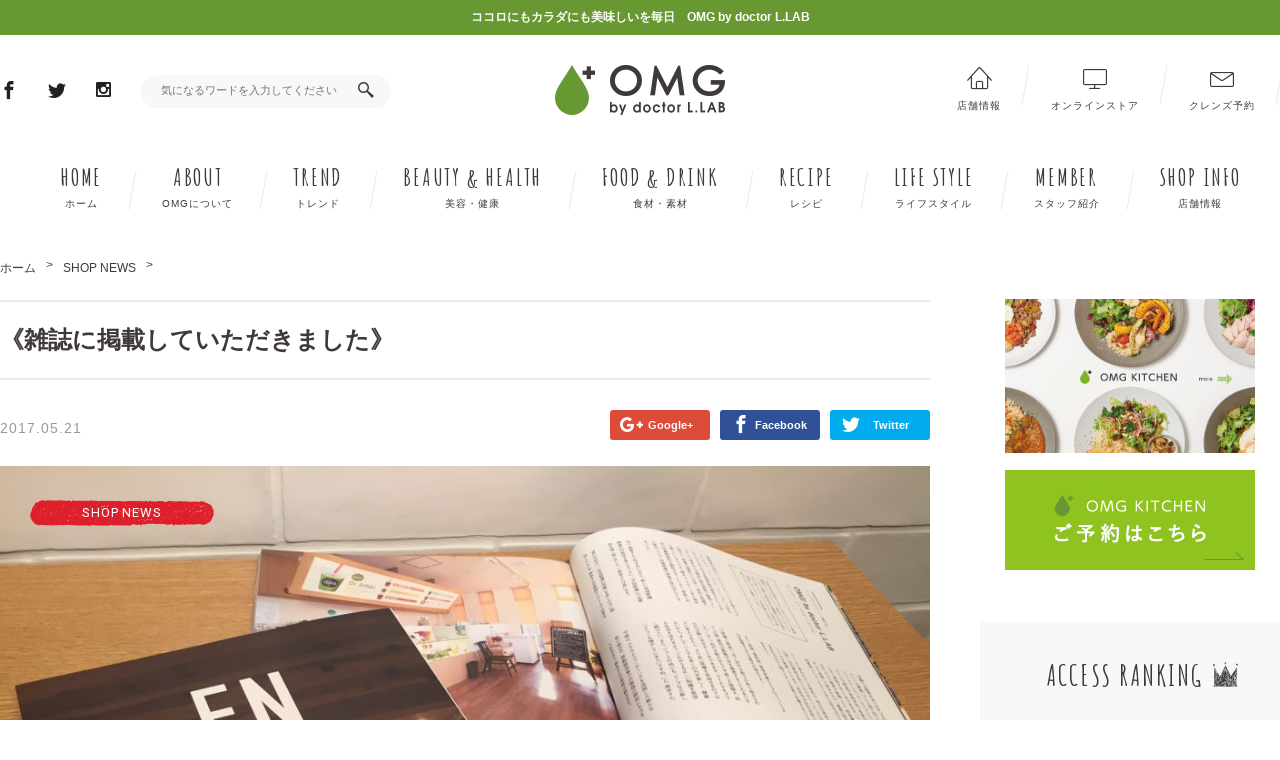

--- FILE ---
content_type: text/html; charset=UTF-8
request_url: http://omg-doctor.com/blog/1132
body_size: 13365
content:
<!doctype html>
<html>
<head>
<meta charset="utf-8">
<meta name="viewport" content="width=device-width,initial-scale=1.0,minimum-scale=1.0,maximum-scale=1.0,user-scalable=no">
<meta name="format-detection" content="telephone=no">
<script>(function(html){html.className = html.className.replace(/\bno-js\b/,'js')})(document.documentElement);</script>
<title>《雑誌に掲載していただきました》 &#8211; OMG by doctor L.LAB</title>
<meta name='robots' content='max-image-preview:large' />

<!-- All in One SEO Pack 2.3.10.1 by Michael Torbert of Semper Fi Web Design[-1,-1] -->
<meta name="description"  content="「EN」という雑誌に掲載していただきました！ 浜松で活躍される専門店、専門家の方々の想いが綴られていて、読んだら行きたくなるお店ばかりです。OMG!のページでは、監修医Dr.森本のアツいインタビューがたっぷり載っています！書店では谷島屋さんでご購入いただけます。店頭にもございますので、ぜひご覧ください♪" />

<meta name="keywords" itemprop="keywords" content="クレンズ,クレンジング,コールドプレスジュース" />

<link rel="canonical" href="http://omg-doctor.com/blog/1132" />
<meta property="og:title" content="《雑誌に掲載していただきました》" />
<meta property="og:type" content="article" />
<meta property="og:url" content="http://omg-doctor.com/blog/1132" />
<meta property="og:image" content="http://omg-doctor.com/wp-content/uploads/2017/05/ed109f09c2878e9720aee84d6e7fc12d-1024x768.jpg" />
<meta property="og:site_name" content="OMG by doctor L.LAB" />
<meta property="og:description" content="「EN」という雑誌に掲載していただきました！ 浜松で活躍される専門店、専門家の方々の想いが綴られていて、読んだら行きたくなるお店ばかりです。OMG!のページでは、監修医Dr.森本のアツいインタビューがたっぷり載っています！書店では谷島屋さんでご購入いただけます。店頭にもございますので、ぜひご覧ください♪" />
<meta property="article:published_time" content="2017-05-21T12:58:17Z" />
<meta property="article:modified_time" content="2017-06-23T11:33:02Z" />
<meta name="twitter:card" content="summary" />
<meta name="twitter:site" content="@omg_lab" />
<meta name="twitter:domain" content="https://twitter.com/omg_lab" />
<meta name="twitter:title" content="《雑誌に掲載していただきました》" />
<meta name="twitter:description" content="「EN」という雑誌に掲載していただきました！ 浜松で活躍される専門店、専門家の方々の想いが綴られていて、読んだら行きたくなるお店ばかりです。OMG!のページでは、監修医Dr.森本のアツいインタビューがたっぷり載っています！書店では谷島屋さんでご購入いただけます。店頭にもございますので、ぜひご覧ください♪" />
<meta name="twitter:image" content="http://omg-doctor.com/wp-content/uploads/2017/05/ed109f09c2878e9720aee84d6e7fc12d-1024x768.jpg" />
<meta itemprop="image" content="http://omg-doctor.com/wp-content/uploads/2017/05/ed109f09c2878e9720aee84d6e7fc12d-1024x768.jpg" />
			<script>
			(function(i,s,o,g,r,a,m){i['GoogleAnalyticsObject']=r;i[r]=i[r]||function(){
			(i[r].q=i[r].q||[]).push(arguments)},i[r].l=1*new Date();a=s.createElement(o),
			m=s.getElementsByTagName(o)[0];a.async=1;a.src=g;m.parentNode.insertBefore(a,m)
			})(window,document,'script','//www.google-analytics.com/analytics.js','ga');

			ga('create', 'UA-96521135-1', 'auto');
			
			ga('send', 'pageview');
			</script>
<!-- /all in one seo pack -->
<link rel='dns-prefetch' href='//fonts.googleapis.com' />
<link rel="alternate" type="application/rss+xml" title="OMG by doctor L.LAB &raquo; フィード" href="http://omg-doctor.com/feed" />
<link rel="alternate" type="application/rss+xml" title="OMG by doctor L.LAB &raquo; コメントフィード" href="http://omg-doctor.com/comments/feed" />
<link rel="alternate" type="application/rss+xml" title="OMG by doctor L.LAB &raquo; 《雑誌に掲載していただきました》 のコメントのフィード" href="http://omg-doctor.com/blog/1132/feed" />
<script type="text/javascript">
window._wpemojiSettings = {"baseUrl":"https:\/\/s.w.org\/images\/core\/emoji\/14.0.0\/72x72\/","ext":".png","svgUrl":"https:\/\/s.w.org\/images\/core\/emoji\/14.0.0\/svg\/","svgExt":".svg","source":{"concatemoji":"http:\/\/omg-doctor.com\/wp-includes\/js\/wp-emoji-release.min.js?ver=6.2.8"}};
/*! This file is auto-generated */
!function(e,a,t){var n,r,o,i=a.createElement("canvas"),p=i.getContext&&i.getContext("2d");function s(e,t){p.clearRect(0,0,i.width,i.height),p.fillText(e,0,0);e=i.toDataURL();return p.clearRect(0,0,i.width,i.height),p.fillText(t,0,0),e===i.toDataURL()}function c(e){var t=a.createElement("script");t.src=e,t.defer=t.type="text/javascript",a.getElementsByTagName("head")[0].appendChild(t)}for(o=Array("flag","emoji"),t.supports={everything:!0,everythingExceptFlag:!0},r=0;r<o.length;r++)t.supports[o[r]]=function(e){if(p&&p.fillText)switch(p.textBaseline="top",p.font="600 32px Arial",e){case"flag":return s("\ud83c\udff3\ufe0f\u200d\u26a7\ufe0f","\ud83c\udff3\ufe0f\u200b\u26a7\ufe0f")?!1:!s("\ud83c\uddfa\ud83c\uddf3","\ud83c\uddfa\u200b\ud83c\uddf3")&&!s("\ud83c\udff4\udb40\udc67\udb40\udc62\udb40\udc65\udb40\udc6e\udb40\udc67\udb40\udc7f","\ud83c\udff4\u200b\udb40\udc67\u200b\udb40\udc62\u200b\udb40\udc65\u200b\udb40\udc6e\u200b\udb40\udc67\u200b\udb40\udc7f");case"emoji":return!s("\ud83e\udef1\ud83c\udffb\u200d\ud83e\udef2\ud83c\udfff","\ud83e\udef1\ud83c\udffb\u200b\ud83e\udef2\ud83c\udfff")}return!1}(o[r]),t.supports.everything=t.supports.everything&&t.supports[o[r]],"flag"!==o[r]&&(t.supports.everythingExceptFlag=t.supports.everythingExceptFlag&&t.supports[o[r]]);t.supports.everythingExceptFlag=t.supports.everythingExceptFlag&&!t.supports.flag,t.DOMReady=!1,t.readyCallback=function(){t.DOMReady=!0},t.supports.everything||(n=function(){t.readyCallback()},a.addEventListener?(a.addEventListener("DOMContentLoaded",n,!1),e.addEventListener("load",n,!1)):(e.attachEvent("onload",n),a.attachEvent("onreadystatechange",function(){"complete"===a.readyState&&t.readyCallback()})),(e=t.source||{}).concatemoji?c(e.concatemoji):e.wpemoji&&e.twemoji&&(c(e.twemoji),c(e.wpemoji)))}(window,document,window._wpemojiSettings);
</script>
<style type="text/css">
img.wp-smiley,
img.emoji {
	display: inline !important;
	border: none !important;
	box-shadow: none !important;
	height: 1em !important;
	width: 1em !important;
	margin: 0 0.07em !important;
	vertical-align: -0.1em !important;
	background: none !important;
	padding: 0 !important;
}
</style>
	<link rel='stylesheet' id='wp-block-library-css' href='http://omg-doctor.com/wp-includes/css/dist/block-library/style.min.css?ver=6.2.8' type='text/css' media='all' />
<link rel='stylesheet' id='classic-theme-styles-css' href='http://omg-doctor.com/wp-includes/css/classic-themes.min.css?ver=6.2.8' type='text/css' media='all' />
<style id='global-styles-inline-css' type='text/css'>
body{--wp--preset--color--black: #000000;--wp--preset--color--cyan-bluish-gray: #abb8c3;--wp--preset--color--white: #ffffff;--wp--preset--color--pale-pink: #f78da7;--wp--preset--color--vivid-red: #cf2e2e;--wp--preset--color--luminous-vivid-orange: #ff6900;--wp--preset--color--luminous-vivid-amber: #fcb900;--wp--preset--color--light-green-cyan: #7bdcb5;--wp--preset--color--vivid-green-cyan: #00d084;--wp--preset--color--pale-cyan-blue: #8ed1fc;--wp--preset--color--vivid-cyan-blue: #0693e3;--wp--preset--color--vivid-purple: #9b51e0;--wp--preset--gradient--vivid-cyan-blue-to-vivid-purple: linear-gradient(135deg,rgba(6,147,227,1) 0%,rgb(155,81,224) 100%);--wp--preset--gradient--light-green-cyan-to-vivid-green-cyan: linear-gradient(135deg,rgb(122,220,180) 0%,rgb(0,208,130) 100%);--wp--preset--gradient--luminous-vivid-amber-to-luminous-vivid-orange: linear-gradient(135deg,rgba(252,185,0,1) 0%,rgba(255,105,0,1) 100%);--wp--preset--gradient--luminous-vivid-orange-to-vivid-red: linear-gradient(135deg,rgba(255,105,0,1) 0%,rgb(207,46,46) 100%);--wp--preset--gradient--very-light-gray-to-cyan-bluish-gray: linear-gradient(135deg,rgb(238,238,238) 0%,rgb(169,184,195) 100%);--wp--preset--gradient--cool-to-warm-spectrum: linear-gradient(135deg,rgb(74,234,220) 0%,rgb(151,120,209) 20%,rgb(207,42,186) 40%,rgb(238,44,130) 60%,rgb(251,105,98) 80%,rgb(254,248,76) 100%);--wp--preset--gradient--blush-light-purple: linear-gradient(135deg,rgb(255,206,236) 0%,rgb(152,150,240) 100%);--wp--preset--gradient--blush-bordeaux: linear-gradient(135deg,rgb(254,205,165) 0%,rgb(254,45,45) 50%,rgb(107,0,62) 100%);--wp--preset--gradient--luminous-dusk: linear-gradient(135deg,rgb(255,203,112) 0%,rgb(199,81,192) 50%,rgb(65,88,208) 100%);--wp--preset--gradient--pale-ocean: linear-gradient(135deg,rgb(255,245,203) 0%,rgb(182,227,212) 50%,rgb(51,167,181) 100%);--wp--preset--gradient--electric-grass: linear-gradient(135deg,rgb(202,248,128) 0%,rgb(113,206,126) 100%);--wp--preset--gradient--midnight: linear-gradient(135deg,rgb(2,3,129) 0%,rgb(40,116,252) 100%);--wp--preset--duotone--dark-grayscale: url('#wp-duotone-dark-grayscale');--wp--preset--duotone--grayscale: url('#wp-duotone-grayscale');--wp--preset--duotone--purple-yellow: url('#wp-duotone-purple-yellow');--wp--preset--duotone--blue-red: url('#wp-duotone-blue-red');--wp--preset--duotone--midnight: url('#wp-duotone-midnight');--wp--preset--duotone--magenta-yellow: url('#wp-duotone-magenta-yellow');--wp--preset--duotone--purple-green: url('#wp-duotone-purple-green');--wp--preset--duotone--blue-orange: url('#wp-duotone-blue-orange');--wp--preset--font-size--small: 13px;--wp--preset--font-size--medium: 20px;--wp--preset--font-size--large: 36px;--wp--preset--font-size--x-large: 42px;--wp--preset--spacing--20: 0.44rem;--wp--preset--spacing--30: 0.67rem;--wp--preset--spacing--40: 1rem;--wp--preset--spacing--50: 1.5rem;--wp--preset--spacing--60: 2.25rem;--wp--preset--spacing--70: 3.38rem;--wp--preset--spacing--80: 5.06rem;--wp--preset--shadow--natural: 6px 6px 9px rgba(0, 0, 0, 0.2);--wp--preset--shadow--deep: 12px 12px 50px rgba(0, 0, 0, 0.4);--wp--preset--shadow--sharp: 6px 6px 0px rgba(0, 0, 0, 0.2);--wp--preset--shadow--outlined: 6px 6px 0px -3px rgba(255, 255, 255, 1), 6px 6px rgba(0, 0, 0, 1);--wp--preset--shadow--crisp: 6px 6px 0px rgba(0, 0, 0, 1);}:where(.is-layout-flex){gap: 0.5em;}body .is-layout-flow > .alignleft{float: left;margin-inline-start: 0;margin-inline-end: 2em;}body .is-layout-flow > .alignright{float: right;margin-inline-start: 2em;margin-inline-end: 0;}body .is-layout-flow > .aligncenter{margin-left: auto !important;margin-right: auto !important;}body .is-layout-constrained > .alignleft{float: left;margin-inline-start: 0;margin-inline-end: 2em;}body .is-layout-constrained > .alignright{float: right;margin-inline-start: 2em;margin-inline-end: 0;}body .is-layout-constrained > .aligncenter{margin-left: auto !important;margin-right: auto !important;}body .is-layout-constrained > :where(:not(.alignleft):not(.alignright):not(.alignfull)){max-width: var(--wp--style--global--content-size);margin-left: auto !important;margin-right: auto !important;}body .is-layout-constrained > .alignwide{max-width: var(--wp--style--global--wide-size);}body .is-layout-flex{display: flex;}body .is-layout-flex{flex-wrap: wrap;align-items: center;}body .is-layout-flex > *{margin: 0;}:where(.wp-block-columns.is-layout-flex){gap: 2em;}.has-black-color{color: var(--wp--preset--color--black) !important;}.has-cyan-bluish-gray-color{color: var(--wp--preset--color--cyan-bluish-gray) !important;}.has-white-color{color: var(--wp--preset--color--white) !important;}.has-pale-pink-color{color: var(--wp--preset--color--pale-pink) !important;}.has-vivid-red-color{color: var(--wp--preset--color--vivid-red) !important;}.has-luminous-vivid-orange-color{color: var(--wp--preset--color--luminous-vivid-orange) !important;}.has-luminous-vivid-amber-color{color: var(--wp--preset--color--luminous-vivid-amber) !important;}.has-light-green-cyan-color{color: var(--wp--preset--color--light-green-cyan) !important;}.has-vivid-green-cyan-color{color: var(--wp--preset--color--vivid-green-cyan) !important;}.has-pale-cyan-blue-color{color: var(--wp--preset--color--pale-cyan-blue) !important;}.has-vivid-cyan-blue-color{color: var(--wp--preset--color--vivid-cyan-blue) !important;}.has-vivid-purple-color{color: var(--wp--preset--color--vivid-purple) !important;}.has-black-background-color{background-color: var(--wp--preset--color--black) !important;}.has-cyan-bluish-gray-background-color{background-color: var(--wp--preset--color--cyan-bluish-gray) !important;}.has-white-background-color{background-color: var(--wp--preset--color--white) !important;}.has-pale-pink-background-color{background-color: var(--wp--preset--color--pale-pink) !important;}.has-vivid-red-background-color{background-color: var(--wp--preset--color--vivid-red) !important;}.has-luminous-vivid-orange-background-color{background-color: var(--wp--preset--color--luminous-vivid-orange) !important;}.has-luminous-vivid-amber-background-color{background-color: var(--wp--preset--color--luminous-vivid-amber) !important;}.has-light-green-cyan-background-color{background-color: var(--wp--preset--color--light-green-cyan) !important;}.has-vivid-green-cyan-background-color{background-color: var(--wp--preset--color--vivid-green-cyan) !important;}.has-pale-cyan-blue-background-color{background-color: var(--wp--preset--color--pale-cyan-blue) !important;}.has-vivid-cyan-blue-background-color{background-color: var(--wp--preset--color--vivid-cyan-blue) !important;}.has-vivid-purple-background-color{background-color: var(--wp--preset--color--vivid-purple) !important;}.has-black-border-color{border-color: var(--wp--preset--color--black) !important;}.has-cyan-bluish-gray-border-color{border-color: var(--wp--preset--color--cyan-bluish-gray) !important;}.has-white-border-color{border-color: var(--wp--preset--color--white) !important;}.has-pale-pink-border-color{border-color: var(--wp--preset--color--pale-pink) !important;}.has-vivid-red-border-color{border-color: var(--wp--preset--color--vivid-red) !important;}.has-luminous-vivid-orange-border-color{border-color: var(--wp--preset--color--luminous-vivid-orange) !important;}.has-luminous-vivid-amber-border-color{border-color: var(--wp--preset--color--luminous-vivid-amber) !important;}.has-light-green-cyan-border-color{border-color: var(--wp--preset--color--light-green-cyan) !important;}.has-vivid-green-cyan-border-color{border-color: var(--wp--preset--color--vivid-green-cyan) !important;}.has-pale-cyan-blue-border-color{border-color: var(--wp--preset--color--pale-cyan-blue) !important;}.has-vivid-cyan-blue-border-color{border-color: var(--wp--preset--color--vivid-cyan-blue) !important;}.has-vivid-purple-border-color{border-color: var(--wp--preset--color--vivid-purple) !important;}.has-vivid-cyan-blue-to-vivid-purple-gradient-background{background: var(--wp--preset--gradient--vivid-cyan-blue-to-vivid-purple) !important;}.has-light-green-cyan-to-vivid-green-cyan-gradient-background{background: var(--wp--preset--gradient--light-green-cyan-to-vivid-green-cyan) !important;}.has-luminous-vivid-amber-to-luminous-vivid-orange-gradient-background{background: var(--wp--preset--gradient--luminous-vivid-amber-to-luminous-vivid-orange) !important;}.has-luminous-vivid-orange-to-vivid-red-gradient-background{background: var(--wp--preset--gradient--luminous-vivid-orange-to-vivid-red) !important;}.has-very-light-gray-to-cyan-bluish-gray-gradient-background{background: var(--wp--preset--gradient--very-light-gray-to-cyan-bluish-gray) !important;}.has-cool-to-warm-spectrum-gradient-background{background: var(--wp--preset--gradient--cool-to-warm-spectrum) !important;}.has-blush-light-purple-gradient-background{background: var(--wp--preset--gradient--blush-light-purple) !important;}.has-blush-bordeaux-gradient-background{background: var(--wp--preset--gradient--blush-bordeaux) !important;}.has-luminous-dusk-gradient-background{background: var(--wp--preset--gradient--luminous-dusk) !important;}.has-pale-ocean-gradient-background{background: var(--wp--preset--gradient--pale-ocean) !important;}.has-electric-grass-gradient-background{background: var(--wp--preset--gradient--electric-grass) !important;}.has-midnight-gradient-background{background: var(--wp--preset--gradient--midnight) !important;}.has-small-font-size{font-size: var(--wp--preset--font-size--small) !important;}.has-medium-font-size{font-size: var(--wp--preset--font-size--medium) !important;}.has-large-font-size{font-size: var(--wp--preset--font-size--large) !important;}.has-x-large-font-size{font-size: var(--wp--preset--font-size--x-large) !important;}
.wp-block-navigation a:where(:not(.wp-element-button)){color: inherit;}
:where(.wp-block-columns.is-layout-flex){gap: 2em;}
.wp-block-pullquote{font-size: 1.5em;line-height: 1.6;}
</style>
<link rel='stylesheet' id='contact-form-7-css' href='http://omg-doctor.com/wp-content/plugins/contact-form-7/includes/css/styles.css?ver=4.6' type='text/css' media='all' />
<link rel='stylesheet' id='wordpress-popular-posts-css-css' href='http://omg-doctor.com/wp-content/plugins/wordpress-popular-posts/public/css/wpp.css?ver=4.0.0' type='text/css' media='all' />
<link rel='stylesheet' id='twentysixteen-fonts-css' href='https://fonts.googleapis.com/css?family=Merriweather%3A400%2C700%2C900%2C400italic%2C700italic%2C900italic%7CInconsolata%3A400&#038;subset=latin%2Clatin-ext' type='text/css' media='all' />
<link rel='stylesheet' id='genericons-css' href='http://omg-doctor.com/wp-content/themes/newtemplate/genericons/genericons.css?ver=3.4.1' type='text/css' media='all' />
<link rel='stylesheet' id='twentysixteen-style-css' href='http://omg-doctor.com/wp-content/themes/newtemplate/style.css?ver=6.2.8' type='text/css' media='all' />
<!--[if lt IE 10]>
<link rel='stylesheet' id='twentysixteen-ie-css' href='http://omg-doctor.com/wp-content/themes/newtemplate/css/ie.css?ver=20160816' type='text/css' media='all' />
<![endif]-->
<!--[if lt IE 9]>
<link rel='stylesheet' id='twentysixteen-ie8-css' href='http://omg-doctor.com/wp-content/themes/newtemplate/css/ie8.css?ver=20160816' type='text/css' media='all' />
<![endif]-->
<!--[if lt IE 8]>
<link rel='stylesheet' id='twentysixteen-ie7-css' href='http://omg-doctor.com/wp-content/themes/newtemplate/css/ie7.css?ver=20160816' type='text/css' media='all' />
<![endif]-->
<script type='text/javascript' src='http://omg-doctor.com/wp-includes/js/jquery/jquery.min.js?ver=3.6.4' id='jquery-core-js'></script>
<script type='text/javascript' src='http://omg-doctor.com/wp-includes/js/jquery/jquery-migrate.min.js?ver=3.4.0' id='jquery-migrate-js'></script>
<script type='text/javascript' id='wpp-tracking-js-extra'>
/* <![CDATA[ */
var wpp_params = {"sampling_active":"","sampling_rate":"100","ajax_url":"http:\/\/omg-doctor.com\/wp-admin\/admin-ajax.php","action":"update_views_ajax","ID":"1132","token":"69adca67a0"};
/* ]]> */
</script>
<script type='text/javascript' src='http://omg-doctor.com/wp-content/plugins/wordpress-popular-posts/public/js/tracking.js?ver=4.0.0' id='wpp-tracking-js'></script>
<!--[if lt IE 9]>
<script type='text/javascript' src='http://omg-doctor.com/wp-content/themes/newtemplate/js/html5.js?ver=3.7.3' id='twentysixteen-html5-js'></script>
<![endif]-->
<link rel="https://api.w.org/" href="http://omg-doctor.com/wp-json/" /><link rel="alternate" type="application/json" href="http://omg-doctor.com/wp-json/wp/v2/posts/1132" /><link rel="EditURI" type="application/rsd+xml" title="RSD" href="http://omg-doctor.com/xmlrpc.php?rsd" />
<link rel="wlwmanifest" type="application/wlwmanifest+xml" href="http://omg-doctor.com/wp-includes/wlwmanifest.xml" />
<meta name="generator" content="WordPress 6.2.8" />
<link rel='shortlink' href='http://omg-doctor.com/?p=1132' />
<link rel="alternate" type="application/json+oembed" href="http://omg-doctor.com/wp-json/oembed/1.0/embed?url=http%3A%2F%2Fomg-doctor.com%2Fblog%2F1132" />
<link rel="alternate" type="text/xml+oembed" href="http://omg-doctor.com/wp-json/oembed/1.0/embed?url=http%3A%2F%2Fomg-doctor.com%2Fblog%2F1132&#038;format=xml" />
<style type="text/css">.recentcomments a{display:inline !important;padding:0 !important;margin:0 !important;}</style><link rel="icon" href="http://omg-doctor.com/wp-content/themes/newtemplate/common/img/favicon.ico" />
<link rel="apple-touch-icon" href="http://omg-doctor.com/wp-content/themes/newtemplate/common/img/apple-touch-icon.png">
<link href="https://fonts.googleapis.com/css?family=Amatic+SC:400,700&subset=latin-ext" rel="stylesheet">
<link href="https://fonts.googleapis.com/css?family=Roboto:300,400" rel="stylesheet">
<link href="http://omg-doctor.com/wp-content/themes/newtemplate/common/css/common.css" rel="stylesheet" type="text/css" media="all" />
<link href="http://omg-doctor.com/wp-content/themes/newtemplate/common/css/detail.css" rel="stylesheet" type="text/css" media="all" />
<script src="http://omg-doctor.com/wp-content/themes/newtemplate/common/js/jquery.min.js" type="text/javascript"></script>
<script src="http://omg-doctor.com/wp-content/themes/newtemplate/common/js/jquery.social.stream.wall.1.7.js" type="text/javascript"></script>
<!-- <script src="/common/js/jquery.social.stream.1.6.min.js" type="text/javascript"></script> -->
<script src="http://omg-doctor.com/wp-content/themes/newtemplate/common/js/jquery.shortslider.min.js" type="text/javascript"></script>
<script src="http://omg-doctor.com/wp-content/themes/newtemplate/common/js/function.js" type="text/javascript"></script>

<link href="http://omg-doctor.com/wp-content/themes/newtemplate/common/css/colorbox.css" rel="stylesheet" type="text/css" media="all" />
<link href="http://omg-doctor.com/wp-content/themes/newtemplate/common/css/bscstm.1.2.css" rel="stylesheet" type="text/css" media="all" />
<script src="http://omg-doctor.com/wp-content/themes/newtemplate/common/js/jquery.colorbox-min.js" type="text/javascript"></script>


</head>

<body>
<p class="txt">ココロにもカラダにも美味しいを毎日　OMG by doctor L.LAB</p>

<!-- Wrappar
============================================= -->
<div id="wrapper">

    <!-- Header
	============================================= -->
    <header>
        <div>
            <ul class="sns">
                <li><a href="https://www.facebook.com/omgbydoctorLLAB/" target="_blank" class="icon-facebook">Facebook</a></li>
                <li><a href="https://twitter.com/OMG_byDr_LLab" target="_blank" class="icon-twitter">Twitter</a></li>
                <li><a href="https://www.instagram.com/omg_by_doctor_l_lab/" target="_blank" class="icon-instagram">Instagram</a></li>
            </ul>
            <a id="nav-toggle" class="icon-menu7"></a>
            <form method="get" id="searchform" action="http://omg-doctor.com/">
                <input type="text" name="s" id="searchtxt" placeholder="気になるワードを入力してください" />
                <input type="submit" id="searchsubmit" value="" />
            </form>

            <a href="http://omg-doctor.com" class="logo"><img src="http://omg-doctor.com/wp-content/themes/newtemplate/common/img/logo.png" alt="OMG! by doctor L.LAB | 静岡でコールドプレスジュースを飲むならコールドプレスジュース専門のオーエムジーOMG"></a>

            <ul class="hnavi">
                <li><a href="/blog/2776" target="_blank" class="icon-envelope">クレンズ予約</a></li>
                <li><a href="https://omglab.shop/" target="_blank" class="icon-screen">オンラインストア</a></li>
                <li><a href="http://omg-doctor.com/shop" target="_blank" class="icon-home">店舗情報</a></li>
            </ul>
        </div>
    </header>
    <!-- end Header -->


    <!-- Slider
    ============================================= -->
    <!-- end Slider -->
    <!-- Gnavi
    ============================================= -->
    <nav>
        <ul>
            <li><a href="http://omg-doctor.com">HOME<span>ホーム</span></a></li>
            <li><a href="http://omg-doctor.com/about">ABOUT<span>OMGについて</span></a></li>
            <li><a href="http://omg-doctor.com/blog/category/trend/">TREND<span>トレンド</span></a></li>
            <li><a href="http://omg-doctor.com/blog/category/beautyhealth" class="dd_menu">BEAUTY &amp; HEALTH<span>美容・健康</span></a>
                <ul>
                    <li><a href="http://omg-doctor.com/blog/category/diet">DIET<span>ダイエット</span></a></li>
                    <li><a href="http://omg-doctor.com/blog/category/health">HEALTH<span>健康</span></a></li>
                    <li><a href="http://omg-doctor.com/blog/category/aging">AGING<span>エイジング</span></a></li>
                    <li><a href="http://omg-doctor.com/blog/category/relax">RELAX<span>リラックス</span></a></li>
                    <li><a href="http://omg-doctor.com/blog/category/organic">ORGANIC<span>オーガニック</span></a></li>
                </ul>
            </li>
            <li><a href="http://omg-doctor.com/blog/category/fooddrink" class="dd_menu">FOOD &amp; DRINK<span>食材・素材</span></a>
                <ul>
                    <li><a href="http://omg-doctor.com/blog/category/fruits">FRUITS<span>フルーツ</span></a></li>
                    <li><a href="http://omg-doctor.com/blog/category/vegetables">VEGETABLES<span>野菜</span></a></li>
                    <li><a href="http://omg-doctor.com/blog/category/fermentation">FERMENTATION<span>発酵</span></a></li>
                    <li><a href="http://omg-doctor.com/blog/category/drink">DRINK<span>飲料</span></a></li>
                </ul>
            </li>
            <li><a href="http://omg-doctor.com/blog/category/recipe">RECIPE<span>レシピ</span></a></li>
            <li><a href="http://omg-doctor.com/blog/category/life-style">LIFE STYLE<span>ライフスタイル</span></a></li>
            <li><a href="http://omg-doctor.com/member">MEMBER<span>スタッフ紹介</span></a></li>
            <li><a href="http://omg-doctor.com/shop" class="dd_menu">SHOP INFO<span>店舗情報</span></a>
                <ul>
                    <li><a href="http://omg-doctor.com/shop?id=address">ADDRESS &amp; MAP<span>店舗住所・地図</span></a></li>
                    <li><a href="https://omg.saleshop.jp/" target="_blank">TEA GROBD<span>オーガニックブレンドティー</span></a></li>
                    <li><a href="/omg-kitchen/">OMG KITCHEN<span>ヘルスケアキッチン</span></a></li>
                    <li><a href="http://omg-doctor.com/shop?id=cmenu">CLEANSE MENU<span>クレンズメニュー</span></a></li>
                    <li><a href="/blog/2776" target="_blank">RESERVE<span>来店予約</span></a></li>
                </ul>
            </li>
            <li class="bnr"><a href="/omg-kitchen/" target="_blank" class=""><img src="/wp-content/themes/newtemplate/common/img/menu-bnr-02.jpg" alt=""></a></li>
            <li class="form">
                <form method="get" id="searchform" action="http://omg-doctor.com/">
                    <input type="text" name="s" id="searchtxt" placeholder="気になるワードを入力してください" />
                    <input type="submit" id="searchsubmit" value="" />
                </form>
            </li>
            <li class="sns"><a href="https://www.facebook.com/omgbydoctorLLAB/" target="_blank" class="icon-facebook">Facebook</a></li>
            <li class="sns"><a href="https://twitter.com/OMG_byDr_LLab" target="_blank" class="icon-twitter">Twitter</a></li>
            <li class="sns"><a href="https://www.instagram.com/omg_by_doctor_l_lab/" target="_blank" class="icon-instagram">Instagram</a></li>
        </ul>
    </nav>
    <!-- end Gnavi -->    
    <!-- Maincolumn
	============================================= -->
    <section id="main">
    
    	<!-- Article -->   
             
    	<!-- Links -->
        <!-- <ul class="pankuzu">
        	<li><a href="#">BEAUTY＆HEALTH</a></li>
            <li><a href="#">HEALTH</a></li>
            <li><a href="#">ファスティングの方法にお悩みならグリーンスムージーで！</a></li>
        </ul>
         <ul class="pankuzu">
        	<li><a href="#">RECIPE</a></li>
        	<li><a href="#">ファスティングの方法にお悩みならグリーンスムージーで！</a></li>
        </ul> -->
        <ul id="breadcrumb" class="pankuzu"><li itemscope itemtype="http://data-vocabulary.org/Breadcrumb" style="display:table-cell;"><a href="http://omg-doctor.com" itemprop="url"><span itemprop="title">ホーム</span></a></li><li itemscope itemtype="http://data-vocabulary.org/Breadcrumb" style="display:table-cell;"><a href="http://omg-doctor.com/blog/category/shop-news" itemprop="url"><span itemprop="title">SHOP NEWS</span></a></li></ul>        
        <h1>《雑誌に掲載していただきました》</h1>
        
        <ul class="sns_share">
            <li><a class="gg-button" href="https://plus.google.com/share?url=http://omg-doctor.com/blog/1132" onclick="window.open(this.href, 'GooglePlusWindow', 'width=650, height=450, menubar=no, toolbar=no, scrollbars=yes'); return false;"><i class="icon-google-plus"></i><span>Google+</span></a></li>
            <li><a class="fb-button" href="http://www.facebook.com/share.php?u=http://omg-doctor.com/blog/1132" onclick="window.open(this.href, 'window', 'width=550, height=450,personalbar=0,toolbar=0,scrollbars=1,resizable=1'); return false;"><i class="icon-facebook"></i><span>Facebook</span></a></li>
            <li><a class="tw-button" href="http://twitter.com/share?text=《雑誌に掲載していただきました》&url=http://omg-doctor.com/blog/1132" target="_blank"><i class="icon-twitter"></i><span>Twitter</span></a></li>
        </ul>
    	<!-- end Links -->
        
        <section class="detail">
            <p class="tag bh">SHOP NEWS</p>
                
<article id="post-1132" class="post-1132 post type-post status-publish format-standard has-post-thumbnail hentry category-shop-news">
	<article>
	<p class="date">2017.05.21</p>
		
	<div class="post-thumbnail">
		<img src="http://omg-doctor.com/wp-content/uploads/2017/05/ed109f09c2878e9720aee84d6e7fc12d-1200x900.jpg" class="attachment-post-thumbnail size-post-thumbnail wp-post-image" alt="" decoding="async" srcset="http://omg-doctor.com/wp-content/uploads/2017/05/ed109f09c2878e9720aee84d6e7fc12d-1200x900.jpg 1200w, http://omg-doctor.com/wp-content/uploads/2017/05/ed109f09c2878e9720aee84d6e7fc12d-300x225.jpg 300w, http://omg-doctor.com/wp-content/uploads/2017/05/ed109f09c2878e9720aee84d6e7fc12d-768x576.jpg 768w, http://omg-doctor.com/wp-content/uploads/2017/05/ed109f09c2878e9720aee84d6e7fc12d-1024x768.jpg 1024w, http://omg-doctor.com/wp-content/uploads/2017/05/ed109f09c2878e9720aee84d6e7fc12d.jpg 1632w" sizes="(max-width: 709px) 85vw, (max-width: 909px) 67vw, (max-width: 984px) 60vw, (max-width: 1362px) 62vw, 840px" />	</div><!-- .post-thumbnail -->

		<div class="entry-content">
		<p>浜松のこだわりのお店を集めた「EN」という雑誌に掲載していただきました！<br>
浜松で活躍される専門店、専門家の方々の想いが綴られていて、読んだら行きたくなるお店ばかりです。<br>
OMG!のページでは、監修医Dr.森本のアツいインタビューがたっぷり載っています！<br><br>

書店では谷島屋さんでご購入いただけます。<br>
店頭にもございますので、ぜひご覧ください♪</p>
	</div><!-- .entry-content -->
	</article>
</article><!-- #post-## -->
            <!-- Recommend -->
           <!--  <section class="recommend">
            	<p class="title">RECOMMEND ITEMS<span>OMG! おすすめアイテム</span></p>
                <ul>
                	<li>
                    	<img src="http://omg-doctor.com/wp-content/themes/newtemplate/common/img/dummy/item_01.jpg" alt="PREMIUM Dr DETOX">
                    	<h4>PREMIUM Dr DETOX</h4>
                        <p>より健康志向な方、野菜を摂りたい方、糖質が気になる方へ。これ1本で厚生労働省が定める1日の野菜摂取量（350g）を補えます。</p>
                        <a href="#"></a>
                    </li>
                    <li>
                    	<img src="http://omg-doctor.com/wp-content/themes/newtemplate/common/img/dummy/item_02.jpg" alt="PREMIUM Dr ROOTS">
                    	<h4>TRIAL Dr SET</h4>
                        <p>ビタミン、ミネラル、葉酸を多く含み、別名「飲む血液」と呼ばれる程栄養価の高いビーツに、人参や生姜をブレンドした女性に嬉しいスーパージュースです。</p>
                        <a href="#"></a>
                    </li>
                </ul>
            </section> -->
            <!-- end Recommend -->
            <!-- Pager -->
                        <ul class="pagination">
                            <li><a href="http://omg-doctor.com/blog/1142" rel="next">前の記事</a></li>
                        <li><a href="http://omg-doctor.com/blog/category/shop-news">記事一覧</a></li>
                            <li><a href="http://omg-doctor.com/blog/1123" rel="prev">次の記事</a></li>
                            
            </ul>
            <!-- end Pager -->
            <!-- Related -->

            <div class='yarpp yarpp-related yarpp-related-website yarpp-related-none yarpp-template-yarpp-template-omg'>
<section class="related">
<p class="title">AND MORE ... <span>関連記事一覧</span></p>
<p>No related photos.</p>
</section>
</div>
            <!-- end Related -->
        </section>
        <!-- end items -->
    <!-- end Article -->
    </section>
    <!-- end Maincolumn -->
    

        <!-- Sidecolumn
	============================================= -->
    <section id="side">

        <!-- banner -->
        <article class="bnr">
            <a style="margin-bottom: 15px;" href="/omg-kitchen/" ><img src="/wp-content/themes/newtemplate/common/img/sidebar-bnr-02.jpg" alt="バナー"></a>
            <a style="display:block;" href="/wp-content/themes/newtemplate/common/iframe/banners.html?=3" class="iframe_bnr">
                <img src="/wp-content/themes/newtemplate/common/img/bnr-reservation-pc.jpg" alt="">
            </a>
        </article>

    	<!-- Ranking -->
    	<article class="ranking">
        	<p class="title">ACCESS RANKING</p>
            <ol>
                
<!-- WordPress Popular Posts Plugin v4.0.0 [PHP] [daily] [views] [custom] -->

<ol>
<li><img src="http://omg-doctor.com/wp-content/uploads/wordpress-popular-posts/2658-featured-160x160.jpg" width="160" height="160" alt="" class="wpp-thumbnail wpp_cached_thumb wpp_featured" /><h4>《女性は毎日摂りたい小豆の話》</h4><a href="http://omg-doctor.com/blog/2658"></a></li>
<li><img src="http://omg-doctor.com/wp-content/uploads/wordpress-popular-posts/548-featured-160x160.jpg" width="160" height="160" alt="" class="wpp-thumbnail wpp_cached_thumb wpp_featured" /><h4>《果汁だけで作る「みかんシロップ」》</h4><a href="http://omg-doctor.com/blog/548"></a></li>
<li><img src="http://omg-doctor.com/wp-content/uploads/wordpress-popular-posts/2885-featured-160x160.jpg" width="160" height="160" alt="" class="wpp-thumbnail wpp_cached_thumb wpp_featured" /><h4>《「酸っぱい」が体にいい！酢酸のチカラ》</h4><a href="http://omg-doctor.com/blog/2885"></a></li>
<li><img src="http://omg-doctor.com/wp-content/uploads/wordpress-popular-posts/3320-featured-160x160.jpg" width="160" height="160" alt="" class="wpp-thumbnail wpp_cached_thumb wpp_featured" /><h4>《食物の陰陽を知って健康に！①》</h4><a href="http://omg-doctor.com/blog/3320"></a></li>
<li><img src="http://omg-doctor.com/wp-content/uploads/wordpress-popular-posts/2330-featured-160x160.jpg" width="160" height="160" alt="" class="wpp-thumbnail wpp_cached_thumb wpp_featured" /><h4>《辛み成分シニグリンの健康効果》</h4><a href="http://omg-doctor.com/blog/2330"></a></li>
<li><img src="http://omg-doctor.com/wp-content/uploads/wordpress-popular-posts/4143-featured-160x160.jpg" width="160" height="160" alt="" class="wpp-thumbnail wpp_cached_thumb wpp_featured" /><h4>VEGE RISSOTO ONION</h4><a href="http://omg-doctor.com/blog/4143"></a></li>
<li><img src="http://omg-doctor.com/wp-content/uploads/wordpress-popular-posts/1330-featured-160x160.jpg" width="160" height="160" alt="" class="wpp-thumbnail wpp_cached_thumb wpp_featured" /><h4>《甘酒のレシピコラム　甘酒シフォン》</h4><a href="http://omg-doctor.com/blog/1330"></a></li>
<li><img src="http://omg-doctor.com/wp-content/uploads/wordpress-popular-posts/3924-featured-160x160.jpg" width="160" height="160" alt="" class="wpp-thumbnail wpp_cached_thumb wpp_featured" /><h4>今年の0831の日は…</h4><a href="http://omg-doctor.com/blog/3924"></a></li>
<li><img src="http://omg-doctor.com/wp-content/uploads/wordpress-popular-posts/4180-featured-160x160.jpg" width="160" height="160" alt="" class="wpp-thumbnail wpp_cached_thumb wpp_featured" /><h4>ランチタイムのテイクアウトについて</h4><a href="http://omg-doctor.com/blog/4180"></a></li>
<li><img src="http://omg-doctor.com/wp-content/uploads/wordpress-popular-posts/3164-featured-160x160.jpg" width="160" height="160" alt="" class="wpp-thumbnail wpp_cached_thumb wpp_featured" /><h4>《数量限定！新作ピクルス販売中》</h4><a href="http://omg-doctor.com/blog/3164"></a></li>

</ol>

<!-- End WordPress Popular Posts Plugin v4.0.0 -->
            </ol>
            <a href="/all-ranking" class="btn">VIEW ALL RANKING</a>
        </article>
        <!-- end Ranking -->

        <!-- Keyword -->
    	<article class="keyword">
        	<p class="title">HOT KEYWORD</p>
            <ul>
            	<li><a href="/?s=ファスティング">ファスティング</a></li><li><a href="/?s=エイジング">エイジング</a></li><li><a href="/?s=ダイエット">ダイエット</a></li><li><a href="/?s=美容">美容</a></li><li><a href="/?s=スーパーフード">スーパーフード</a></li>
            </ul>
        </article>
        <!-- end Keyword -->

        <!-- Ecnews -->
<!--     	<article class="ecnews">
        	<p class="title">EC NEWS</p>
            <ul>
            	<li>
                	<img src="http://omg-doctor.com/wp-content/themes/newtemplate/common/img/dummy/ecnews_01.jpg" alt="記事タイトル">
                    <p>2016.00.00</p>
                    <h4>スーパーフードトッピングMENUに、今話題の「アマサンス」が仲間入り！</h4>
                    <a href="#"></a>
                </li>
                <li>
                	<img src="http://omg-doctor.com/wp-content/themes/newtemplate/common/img/dummy/ecnews_02.jpg" alt="記事タイトル">
                    <p>2016.00.00</p>
                    <h4>スープクレンズMENUに、季節のお悩みに特化した「 SEASON SOUP 」が登場！</h4>
                    <a href="#"></a>
                </li>
            </ul>
            <a href="#" class="btn">VIEW ALL NEWS</a>
        </article> -->
        <!-- end Ecnews -->

        <!-- Blog -->
    	<!-- <article class="blog">
        	<p class="title">DR.MORIMOTO's BLOG</p>
            <ul>
                                    	<li>
                	<img src="http://omg-doctor.com/wp-content/uploads/2017/05/iStock-517850802-1200x1020.jpg" class="attachment-post-thumbnail size-post-thumbnail wp-post-image" alt="" decoding="async" loading="lazy" srcset="http://omg-doctor.com/wp-content/uploads/2017/05/iStock-517850802-1200x1020.jpg 1200w, http://omg-doctor.com/wp-content/uploads/2017/05/iStock-517850802-300x255.jpg 300w, http://omg-doctor.com/wp-content/uploads/2017/05/iStock-517850802-768x653.jpg 768w, http://omg-doctor.com/wp-content/uploads/2017/05/iStock-517850802-1024x870.jpg 1024w" sizes="(max-width: 709px) 85vw, (max-width: 909px) 67vw, (max-width: 984px) 60vw, (max-width: 1362px) 62vw, 840px" />                    <h4>《感動しないと老けちゃうよ！》…</h4>
                    <a href="http://omg-doctor.com/blog/1104"></a>
                </li>
                            	<li>
                	<img src="http://omg-doctor.com/wp-content/uploads/2017/02/8402faaf8977ee4dd2e4c8c000cecf9c-1.jpg" class="attachment-post-thumbnail size-post-thumbnail wp-post-image" alt="" decoding="async" loading="lazy" srcset="http://omg-doctor.com/wp-content/uploads/2017/02/8402faaf8977ee4dd2e4c8c000cecf9c-1.jpg 600w, http://omg-doctor.com/wp-content/uploads/2017/02/8402faaf8977ee4dd2e4c8c000cecf9c-1-150x150.jpg 150w, http://omg-doctor.com/wp-content/uploads/2017/02/8402faaf8977ee4dd2e4c8c000cecf9c-1-300x300.jpg 300w" sizes="(max-width: 709px) 85vw, (max-width: 909px) 67vw, (max-width: 984px) 60vw, (max-width: 1362px) 62vw, 840px" />                    <h4>インフルエンザまだまだ注意！２度かかることも！…</h4>
                    <a href="http://omg-doctor.com/blog/751"></a>
                </li>
                            	<li>
                	<img src="http://omg-doctor.com/wp-content/uploads/2017/02/tra.jpg" class="attachment-post-thumbnail size-post-thumbnail wp-post-image" alt="" decoding="async" loading="lazy" srcset="http://omg-doctor.com/wp-content/uploads/2017/02/tra.jpg 600w, http://omg-doctor.com/wp-content/uploads/2017/02/tra-150x150.jpg 150w, http://omg-doctor.com/wp-content/uploads/2017/02/tra-300x300.jpg 300w" sizes="(max-width: 709px) 85vw, (max-width: 909px) 67vw, (max-width: 984px) 60vw, (max-width: 1362px) 62vw, 840px" />                    <h4>筋トレの後のアルコール摂取はアウト！！！…</h4>
                    <a href="http://omg-doctor.com/blog/603"></a>
                </li>
                            	<li>
                	<img src="http://omg-doctor.com/wp-content/uploads/2017/01/seidenki.jpg" class="attachment-post-thumbnail size-post-thumbnail wp-post-image" alt="" decoding="async" loading="lazy" srcset="http://omg-doctor.com/wp-content/uploads/2017/01/seidenki.jpg 1000w, http://omg-doctor.com/wp-content/uploads/2017/01/seidenki-150x150.jpg 150w, http://omg-doctor.com/wp-content/uploads/2017/01/seidenki-300x300.jpg 300w, http://omg-doctor.com/wp-content/uploads/2017/01/seidenki-768x768.jpg 768w" sizes="(max-width: 709px) 85vw, (max-width: 909px) 67vw, (max-width: 984px) 60vw, (max-width: 1362px) 62vw, 840px" />                    <h4>～静電気は万病のもと！OMGで静電気撃退！～…</h4>
                    <a href="http://omg-doctor.com/blog/563"></a>
                </li>
                            	<li>
                	<img src="http://omg-doctor.com/wp-content/uploads/2016/11/-e3-81-8a-e9-85-92.jpg" class="attachment-post-thumbnail size-post-thumbnail wp-post-image" alt="" decoding="async" loading="lazy" sizes="(max-width: 709px) 85vw, (max-width: 909px) 67vw, (max-width: 984px) 60vw, (max-width: 1362px) 62vw, 840px" />                    <h4>《アルコールの適量》</h4>
                    <a href="http://omg-doctor.com/blog/290"></a>
                </li>
                            	<li>
                	<img src="http://omg-doctor.com/wp-content/uploads/2016/11/糖質.jpg" class="attachment-post-thumbnail size-post-thumbnail wp-post-image" alt="" decoding="async" loading="lazy" srcset="http://omg-doctor.com/wp-content/uploads/2016/11/糖質.jpg 1000w, http://omg-doctor.com/wp-content/uploads/2016/11/糖質-150x150.jpg 150w, http://omg-doctor.com/wp-content/uploads/2016/11/糖質-300x300.jpg 300w, http://omg-doctor.com/wp-content/uploads/2016/11/糖質-768x768.jpg 768w" sizes="(max-width: 709px) 85vw, (max-width: 909px) 67vw, (max-width: 984px) 60vw, (max-width: 1362px) 62vw, 840px" />                    <h4>糖質制限ダイエット</h4>
                    <a href="http://omg-doctor.com/blog/296"></a>
                </li>
                            	<li>
                	<img src="http://omg-doctor.com/wp-content/uploads/2016/11/-e5-a4-95-e9-a3-9f.jpg" class="attachment-post-thumbnail size-post-thumbnail wp-post-image" alt="" decoding="async" loading="lazy" sizes="(max-width: 709px) 85vw, (max-width: 909px) 67vw, (max-width: 984px) 60vw, (max-width: 1362px) 62vw, 840px" />                    <h4>夕食を早めに取るだけで癌のリスクが減る…</h4>
                    <a href="http://omg-doctor.com/blog/288"></a>
                </li>
                            	<li>
                	<img src="http://omg-doctor.com/wp-content/uploads/2016/11/tanpakushitsu.jpg" class="attachment-post-thumbnail size-post-thumbnail wp-post-image" alt="" decoding="async" loading="lazy" sizes="(max-width: 709px) 85vw, (max-width: 909px) 67vw, (max-width: 984px) 60vw, (max-width: 1362px) 62vw, 840px" />                    <h4>たんぱく質は早く満腹になる？…</h4>
                    <a href="http://omg-doctor.com/blog/285"></a>
                </li>
                            	<li>
                	<img src="http://omg-doctor.com/wp-content/uploads/2016/11/-e6-9f-91-e6-a9-98-e3-80-80-e3-82-bd-e3-83-a9-e3-83-ac-e3-83-b3.jpg" class="attachment-post-thumbnail size-post-thumbnail wp-post-image" alt="" decoding="async" loading="lazy" sizes="(max-width: 709px) 85vw, (max-width: 909px) 67vw, (max-width: 984px) 60vw, (max-width: 1362px) 62vw, 840px" />                    <h4>朝に柑橘系フルーツを食べるとシミができやすい…</h4>
                    <a href="http://omg-doctor.com/blog/275"></a>
                </li>
                            	<li>
                	<img src="http://omg-doctor.com/wp-content/uploads/2016/11/-e3-82-ab-e3-83-95-e3-82-a7-e3-82-a4-e3-83-b3.jpg" class="attachment-post-thumbnail size-post-thumbnail wp-post-image" alt="" decoding="async" loading="lazy" sizes="(max-width: 709px) 85vw, (max-width: 909px) 67vw, (max-width: 984px) 60vw, (max-width: 1362px) 62vw, 840px" />                    <h4>カフェインの効果</h4>
                    <a href="http://omg-doctor.com/blog/236"></a>
                </li>
                            </ul>
            <a href="http://omg-doctor.com/blog/memberblog/dr-morimoto" class="btn">VIEW ALL BLOG</a>
        </article> -->
        <!-- end Blog -->

        <!-- Tag filter -->
    	<article class="tags">
        	<p class="title">TOPIC FILTER</p>
            <ul>
            	<li><a href="/blog/memberblog/dr-morimoto">医師</a></li>
                <li><a href="/blog/memberblog/nutritionist-takayama">管理栄養士</a></li>
                <li><a href="/blog/memberblog/omg-staff">スタッフ</a></li>
            </ul>
        </article>
        <!-- end Tag filter -->

    </section>
	<!-- end Sidecolumn -->   
</div>
<!-- end Wrappar -->

<!-- Footer
============================================= -->
<footer>

    <section class="line">
    <img src="http://omg-doctor.com/wp-content/themes/newtemplate/common/img/img_03.png" class="illust three" alt="イメージ03">
        <img src="http://omg-doctor.com/wp-content/themes/newtemplate/common/img/lineimg_01.png" alt="LINE@配信記事イメージ">
        <p class="title">OMG! by doctor L.LAB 公式LINE@ お友達登録はこちらから♪</p>
        <p>当店スタッフが、ショップ情報・美容や健康に関する最新トレンドをお届けいたします。</p>
        <ul>
            <li>
                <img src="http://omg-doctor.com/wp-content/themes/newtemplate/common/img/lineqr.png" alt="OMG by doctor juice 公式LINE@ お友達登録用QRコード">
                <p class="subti">QRコードからお友達追加する</p>
                <p>LINEアプリを起動して、<br>[ その他 ] タブの [ 友だち追加 ] で<br>QRコードをスキャン。</p>
            </li>
            <li>
                <img src="http://omg-doctor.com/wp-content/themes/newtemplate/common/img/lineimg_02.png" alt="LINE@ QRコード">
                <p class="subti">ID検索からお友達追加する</p>
                <p>[ その他 ] タブの [ 友だち追加 ] で<br>[ ID/電話番号 ] を選択。[ ID ] にチェックし、<br>[ ＠omg_lab ] と入力。</p>
            </li>
        </ul>
    </section>

    <section class="info">
        <div>
            <dl>
                <dt><a href="http://omg-doctor.com"><img src="http://omg-doctor.com/wp-content/themes/newtemplate/common/img/logo_white.png" alt="OMG! by doctor L.LAB | 静岡でコールドプレスジュースを飲むならコールドプレスジュース専門のオーエムジーOMG"></a></dt>
                    <dd>〒430-0933　<br>静岡県浜松市中区鍛冶町100−1<br>ZAZA中央館1F</dd>
                    <dd>TEL:053-452-0831　</dd>
                    <dd>定休日 水曜定休（祝日、年末年始、長期休暇時期を除く）</dd>
                    <dd>営業時間<br>SUN-THU 11:00〜20:00(LO 19:00)<br>FRI-SAT 11:00〜21:00(LO 20:00)<br>※変更になる可能性があります</dd>
                    <!-- <dd><a href="/contact" class="cotact icon-envelope">お問合せ<span>CONTACT</span></a></dd> -->
            </dl>
            <ul class="flinks">
                <li><a href="http://omg-doctor.com/about">OMGについて</a></li>
                <li><a href="http://omg-doctor.com/member">スタッフ紹介</a></li>
                <li><a href="http://omg-doctor.com/shop">店舗情報</a>
                    <ul>
                        <li><a href="http://omg-doctor.com/shop?id=address">店舗住所・地図</a></li>
                        <li><a href="http://omg-doctor.com/shop?id=lineup">プロダクトラインナップ</a></li>
                        <li><a href="http://omg-doctor.com/shop?id=menu">ジュース＆スープメニュー</a></li>
                        <li><a href="http://omg-doctor.com/shop?id=cmenu">クレンズメニュー</a></li>
                        <li><a href="/blog/2776" target="_blank">クレンズ予約はコチラ</a></li>
                    </ul>
                </li>
            </ul>
            <ul class="flinks">
                <li><a href="http://omg-doctor.com/blog/category/trend">TREND</a></li>
                <li><a href="http://omg-doctor.com/blog/category/beautyhealth">BEAUTY＆HEALTH</a>
                    <ul>
                        <li><a href="http://omg-doctor.com/blog/category/diet">ダイエット</a></li>
                        <li><a href="http://omg-doctor.com/blog/category/health">健康</a></li>
                        <li><a href="http://omg-doctor.com/blog/category/aging">エイジング</a></li>
                        <li><a href="http://omg-doctor.com/blog/category/relax">リラックス</a></li>
                        <li><a href="http://omg-doctor.com/blog/category/organic">オーガニック</a></li>
                    </ul>
                </li>
            </ul>
            <ul class="flinks">
                <li><a href="http://omg-doctor.com/blog/category/fooddrink">FOOD &amp; DRINK</a>
                    <ul>
                        <li><a href="http://omg-doctor.com/blog/category/fruits">フルーツ</a></li>
                        <li><a href="http://omg-doctor.com/blog/category/vegetables">野菜</a></li>
                        <li><a href="http://omg-doctor.com/blog/category/fermentation">発酵</a></li>
                        <li><a href="http://omg-doctor.com/blog/category/drink">飲料</a></li>
                    </ul>
                </li>
            </ul>
            <ul class="flinks">
                <li><a href="http://omg-doctor.com/blog/category/recipe">RECIPE</a></li>
                <li><a href="http://omg-doctor.com/blog/category/life-style">LIFE STYLE</a></li>
                <!-- <li><a href="http://omg-doctor.com/blog/memberblog/dr-morimoto">Dr's BLOG</a></li> -->
            </ul>
            <ul class="sns">
                <li><a href="https://www.facebook.com/omgbydoctorLLAB/" target="_blank" class="icon-facebook">Facebook</a></li>
                <li><a href="https://twitter.com/OMG_byDr_LLab" target="_blank" class="icon-twitter">Twitter</a></li>
                <li><a href="https://www.instagram.com/omg_by_doctor_l_lab/" target="_blank" class="icon-instagram">Instagram</a></li>
                <li><a href="https://line.me/R/ti/p/%40swr7520n" target="_blank" class="icon-line">LINE</a></li>
            </ul>
        </div>
    </section>

    <p class="copyright">&copy; OMG! by doctor L.LAB all rights reserved.</p>

</footer>
<!-- end Footer -->
<!-- Return top btn -->
<a href="#" id="page-top"></a>
<a href="/wp-content/themes/newtemplate/common/iframe/banners.html?=4" id="banner_link" class="iframe_bnr sp"><img class="sp" src="/wp-content/themes/newtemplate/common/img/bnr-reservation-sp.png" alt=""></a>
<script>
    // モーダル
    var _window = $(window).width();
    //console.log(_window);
    if(_window > 767) {
        $(function() {
            $(".iframe_bnr").colorbox({
                iframe:true,
                width:"960px",
                height:"440px",
                opacity: 0.5,
                top:"30%"
            });
        });
    }else{
        $(function() {
            $(".iframe_bnr").colorbox({
                iframe:true,
                width:"90%",
                height:"370px",
                top:"20%",
                opacity: 0.7
            });
        });
    }
</script>
</body>
</html>

--- FILE ---
content_type: text/html; charset=UTF-8
request_url: http://omg-doctor.com/wp-admin/admin-ajax.php
body_size: 72
content:
WPP: OK. Execution time: 0.002059 seconds

--- FILE ---
content_type: text/css
request_url: http://omg-doctor.com/wp-content/themes/newtemplate/common/css/common.css
body_size: 13107
content:
/* CSS Document */

/*===== reset =====*/

* {
	margin: 0;
	padding: 0;
}

html, body, div, span, object, iframe,
h1, h2, h3, h4, h5, h6, p, a, blockquote, pre,
abbr, address, cite, code,
del, dfn, em, img, ins, kbd, q, samp,
small, strong, sub, sup, var,
b, i,
dl, dt, dd, ol, ul, li,
fieldset, form, label, legend,
table, caption, tbody, tfoot, thead, tr, th, td,
article, aside, canvas, details, figcaption, figure, 
footer, header, hgroup, menu, nav, section, summary,
time, mark, audio, video {
	border: 0;
	outline: 0;
	text-decoration: none;
	vertical-align: baseline;
	background: transparent;
}
body {
    line-height:1;
	-ms-text-size-adjust: 100%;
	-webkit-text-size-adjust: 100%;
}

article,aside,details,figcaption,figure,
footer,header,hgroup,menu,nav,section { 
    display: block;
}

ul {
    list-style: none;
}

h2, h3, h4, p, li, a, span {
/*    transform: rotate(0.028deg);
    -o-transform: rotate(0.028deg);
    -ms-transform: rotate(0.028deg);
    -moz-transform: rotate(0.028deg);
    -webkit-transform: rotate(0.028deg);*/
}
h2 img, h3 img, h4 img, p img, li img, a img, span img {
/*    transform: rotate(-0.028deg);
    -o-transform: rotate(-0.028deg);
    -ms-transform: rotate(-0.028deg);
    -moz-transform: rotate(-0.028deg);
    -webkit-transform: rotate(-0.028deg);*/
}
input[type="submit"], input[type="reset"], input[type="button"], button {
	cursor: pointer;
	outline: none;
}
input:focus, textarea:focus {
	outline: none;
}
img {
	max-width: 100%;
}
a {
	color: #3F3A39;
	display: block;
	-webkit-tap-highlight-color:rgba(0,0,0,0);
}
article, h2, h3, a, a i, p, img, ul, li, input, *:after, *:before, nav, header {
	-webkit-transition: 0.4s;
	-moz-transition: 0.4s;
	-o-transition: 0.4s;
	transition: 0.4s;
}

/*===== base =====*/

img.illust {
	position: absolute;
}
img.illust.one {
	right: -180px;
	bottom: -60px;
}
img.illust.two {
	left: -200px;
	bottom: 20px;
}

body {
	font-family: "æ¸¸ã‚´ã‚·ãƒƒã‚¯", "Yu Gothic", YuGothic, "Hiragino Kaku Gothic ProN", "Hiragino Kaku Gothic Pro", "ãƒ¡ã‚¤ãƒªã‚ª", Meiryo, "ï¼­ï¼³ ã‚´ã‚·ãƒƒã‚¯", sans-serif;
	font-size: 13px;
	font-weight: 500;
	color: #3F3A39;
}

button, input, select, textarea {
	font-family: "æ¸¸ã‚´ã‚·ãƒƒã‚¯", "Yu Gothic", YuGothic, "Hiragino Kaku Gothic ProN", "Hiragino Kaku Gothic Pro", "ãƒ¡ã‚¤ãƒªã‚ª", Meiryo, "ï¼­ï¼³ ã‚´ã‚·ãƒƒã‚¯", sans-serif;
	font-size   : 100%;
}
#wrapper {
	width: 1280px;
	height: auto;
	margin: 0 auto;
	padding: 145px 0 0 0;
}
#wrapper.active {
	padding: 260px 0 0 0;
}
h1.txt, p.txt {
	width: 100%;
	height: auto;
	font-size: 12px;
	font-weight: bold;
	line-height: 35px;
	text-align: center;
	color: #FFF;
	background: #679832;
	position: fixed;
	top: 0;
	left: 0;
	z-index: 99999;
	-webkit-backface-visibility: hidden; /* è¿½åŠ  */
    backface-visibility: hidden; /* è¿½åŠ  */
}
br.sp, br.tb {
	display: none;
}
span.clear {
	width: 100%;
	height: 1px;
	margin: 0;
	padding: 0;
	display: block;
	float: none;
	clear: both;
}

/*===== icon fonts =====*/

@font-face {
  font-family: 'icomoon';
  src:  url('../fonts/icomoon.eot?f4kx9m');
  src:  url('../fonts/icomoon.eot?f4kx9m#iefix') format('embedded-opentype'),
    	url('../fonts/icomoon.ttf?f4kx9m') format('truetype'),
    	url('../fonts/icomoon.woff?f4kx9m') format('woff'),
    	url('../fonts/icomoon.svg?f4kx9m#icomoon') format('svg');
  font-weight: normal;
  font-style: normal;
}

[class^="icon-"], [class*=" icon-"] {
  /* use !important to prevent issues with browser extensions that change fonts */
  font-family: 'icomoon' !important;
  speak: none;
  font-style: normal;
  font-weight: normal;
  font-variant: normal;
  text-transform: none;
  line-height: 1;

  /* Better Font Rendering =========== */
  -webkit-font-smoothing: antialiased;
  -moz-osx-font-smoothing: grayscale;
}

.icon-line:before {
  content: "\e904";
}
.icon-envelope:before {
  content: "\e900";
}
.icon-screen:before {
  content: "\e901";
}
.icon-home:before {
  content: "\e902";
}
.icon-tag:before {
  content: "\e903";
}
.icon-quill4:before {
  content: "\e91b";
}
.icon-pen6:before {
  content: "\e927";
}
.icon-location:before {
  content: "\ea38";
}
.icon-map5:before {
  content: "\ea49";
}
.icon-user3:before {
  content: "\eb08";
}
.icon-search2:before {
  content: "\eb33";
}
.icon-grid:before {
  content: "\ec5d";
}
.icon-grid6:before {
  content: "\ec62";
}
.icon-menu7:before {
  content: "\ec71";
}
.icon-warning2:before {
  content: "\ed50";
}
.icon-arrow-right4:before {
  content: "\edbe";
}
.icon-arrow-down4:before {
  content: "\edc2";
}
.icon-arrow-left4:before {
  content: "\edc6";
}
.icon-arrow-right5:before {
  content: "\edc8";
}
.icon-arrow-left5:before {
  content: "\edca";
}
.icon-paragraph-justify3:before {
  content: "\eec4";
}
.icon-new-tab:before {
  content: "\eec9";
}
.icon-google-plus:before {
  content: "\eeea";
}
.icon-facebook:before {
  content: "\eeef";
}
.icon-instagram:before {
  content: "\eef1";
}
.icon-twitter:before {
  content: "\eef5";
}

/*===== header =====*/

header {
	width: 100%;
	height: 110px;
	background:  #FFF;
	position: fixed;
	top: 35px;
	left: 0;
	z-index: 10001;
	-webkit-backface-visibility: hidden; /* è¿½åŠ  */
    backface-visibility: hidden; /* è¿½åŠ  */
}
header div {
	width: 100%;
	max-width: 1280px;
	margin: 0 auto;
	position: relative;
}
header ul.sns {
	float: left;
	padding: 46px 0 0 0;
}
header ul.sns li {
	float: left;
	padding: 0 30px 0 0;
}
header ul.sns li a {
	font-size: 0;
	line-height: 18px;
	color: #212121;
}
header ul.sns li a:before {
	font-size: 18px;
}
header ul.sns li:last-child a:before {
	font-size: 15px;
}
header ul.sns li a:hover:before {
	color: #BBB;
}

header #searchform, nav #searchform {
	background: #F8F8F8;
	display: inline-block;
	margin: 40px 0 0 0;
	padding: 0 10px 0 20px;
	line-height: 30px;
	float: left;
	-moz-border-radius: 30px;
	-webkit-border-radius: 30px;
	-ms-border-radius: 30px;
	border-radius: 30px;
}
header #searchtxt, nav #searchtxt {
	width: 190px;
	float: left;
	border: none;
	background: none;
	font-size: 11px;
	line-height: 30px;
	color: #3F3A39;
}
header #searchsubmit, nav #searchsubmit {
	width: 30px;
	height: 30px;
	border: none;
	background: none;
	font-family: 'icomoon' !important;
	font-size: 16px;
	line-height: 30px;
	color: #3F3A39;
}
header a.logo {
	width: 170px;
	height: auto;
	position: absolute;
	left: 50%;
	top: 30px;
	margin: 0 0 0 -85px;
}
header a.logo:hover {
	opacity: 0.7;
}

header ul.hnavi {
	float: right;
	margin: 30px 0 0 0;
}
header ul.hnavi li {
	float: right;
	padding: 0 25px;
	text-align: center;
	position: relative;
}
header ul.hnavi li:after {
	content: "";
	width: 1px;
	height: 40px;
	background:#EBECE6;
	display: block;
	-moz-transform: rotate(10deg);
	-webkit-transform: rotate(10deg);
	-o-transform: rotate(10deg);
	-ms-transform: rotate(10deg);
	transform: rotate(10deg);
	position: absolute;
	right: 0;
	top: 0;
}
header ul.hnavi li a {
	font-size: 10px;
	letter-spacing: 1px;
	font-weight: 500;
}
header ul.hnavi li a:before {
	height: 35px;
	font-size: 25px;
	display: block;
	letter-spacing: 0;
}
header ul.hnavi li:nth-child(2) a:before {
	line-height: 1.2;
}
header ul.hnavi li a:hover {
	color: #BBB;
}

/*===== small header =====*/

header.active {
	height: 70px;
	border-bottom: #EBECE6 solid 1px;
}
header.active a.logo {
    width: 120px;
    top: 17.5px;
    margin: 0 0 0 -60px;
}
header.active ul.sns {
	padding: 26px 0 0 0;
}
header.active #searchform {
    margin: 20px 0 0 0;
}
header.active ul.hnavi {
    margin: 10px 0 0 0;
}

/*===== toggle =====*/

#nav-toggle {
	width: 28px;
	margin: 20px 10px 0 0;
	height: 28px;
	font-size: 28px;
	float: left;
	cursor: pointer;
	display: none;
	position: relative;
}
#nav-toggle:before {
	position: absolute;
	left: 0;
	top: 0;
	line-height: 1;
}
#nav-toggle.active {
	-moz-transform: rotate(90deg);
	-webkit-transform: rotate(90deg);
	-o-transform: rotate(90deg);
	-ms-transform: rotate(90deg);
	transform: rotate(90deg);
}

/*===== groval navigation =====*/

nav {
	width: 100%;
	height: auto;
	padding: 20px 0 0 0;
	z-index: 10000;
	-webkit-backface-visibility: hidden; /* è¿½åŠ  */
    backface-visibility: hidden; /* è¿½åŠ  */
}
nav ul {
	width: 1280px;
	height: 45px;
	margin: 0 auto;
	padding: 0 0 0 30px;
	box-sizing: border-box;
	position: relative;
}
nav ul > li {
	padding: 0 30px 50px 30px;
	text-align: center;
	float: left;
    transform: none;
    -o-transform: none;
    -ms-transform: none;
    -moz-transform: none;
    -webkit-transform: none;
}
nav ul > li.sns, nav ul li.form {
	display: none;
}
nav ul > li a:before {
	content: "";
	width: 100%;
	height: 15px;
	padding: 0 10px;
	background: #FF0;
	background-size: auto 100%;
	position: absolute;
	bottom: 23px;
	top: 5px;
	left: -10px;
	z-index: -10;
	opacity: 0;
	-moz-opacity: 0;
	-webkit-transform: scale(0.5, 0.5);
	-ms-transform: scale(0.5, 0.5);
	transform: scale(0.5, 0.5);
	-webkit-transition: -webkit-transform 0.5s, opacity 0.5s;
	transition: transform 0.5s, opacity 0.5s;
}
nav ul > li:nth-child(2) a:before {
	padding: 0;
	left: 0;
}
nav ul > li a:after {
	content: "";
	width: 1px;
	height: 40px;
	background: #EBECE6;
	display: block;
	position: absolute;
	top: 5px;
	left: -30px;
	-moz-transform: rotate(10deg);
	-webkit-transform: rotate(10deg);
	-o-transform: rotate(10deg);
	-ms-transform: rotate(10deg);
	transform: rotate(10deg);
}
nav ul > li:first-child a:after {
	display: none;
}
nav ul > li a, nav ul > li a span.and {
	font-size: 24px;
	font-family: "Amatic SC", cursive;
	letter-spacing: 0.075em;
	font-weight: 700;
	vertical-align: text-bottom;
	position: relative;
	z-index: 1;
}
nav ul > li a:hover:before {
	opacity: 1;
	-moz-opacity: 1;
	-webkit-transform: scale(1, 1);
	-ms-transform: scale(1, 1);
	transform: scale(1, 1);
}
nav ul > li a span {
	font-size: 10px;
	font-family: "æ¸¸ã‚´ã‚·ãƒƒã‚¯", "Yu Gothic", YuGothic, "Hiragino Kaku Gothic ProN", "Hiragino Kaku Gothic Pro", "ãƒ¡ã‚¤ãƒªã‚ª", Meiryo, "ï¼­ï¼³ ã‚´ã‚·ãƒƒã‚¯", sans-serif;
	letter-spacing: 1px;
	font-weight: 500;
	display: block;
	padding: 10px 0 0 0;
}
nav ul > li a span.and {
	vertical-align: -2px;
	margin: 0 0 -2px 0;
	padding: 0;
	display: inline-block;
}
nav ul > li > ul {
	visibility: hidden;
	opacity: 0;
	z-index: 0;
	-webkit-transition: 0.3s;
	-moz-transition: 0.3s;
	-o-transition: 0.3s;
	transition: 0.3s;
}

/* ----- mega menu */

nav ul > li > ul {
	width: 100%;
	height: auto;
	padding: 20px 2%;
	position: absolute;
	top: 48px;
	left: 0;
	box-sizing: border-box;
	background: #FF0;
	z-index: 99;
	box-shadow: 0px 5px 5px 0px rgba(0,0,0,0.15);
	-moz-box-shadow: 0px 5px 5px 0px rgba(0,0,0,0.15);
	-webkit-box-shadow: 0px 5px 5px 0px rgba(0,0,0,0.15);
}
nav ul > li:hover > ul {
	top: 78px;
	visibility: visible;
	opacity: 1;
	text-align: center;
	z-index: 999;
}
nav ul li ul:before {
	content: "";
	width: 20px;
	height: 10px;
	margin: 0 0 0 -10px;
	background: url(../img/arrow04.png) left top no-repeat;
	background-size: 100% auto;
	position: absolute;
	left: 50.2%;
	top: -10px;
}
nav ul li:nth-child(4) ul:before {
	left: 36.05%;
}
nav ul li:nth-child(9) ul:before {
	left: 91.25%;
}
nav ul li ul > li {
	float: none;
	display: inline-block;
	padding: 0 30px;
}
nav ul li ul > li:after {
	background: #CCC;
}
nav ul li ul > li a:before {
	display: none;
}
nav ul li ul > li a:hover {
	opacity: 0.7;
}

/* ----- active nav */

nav.active {
	position: fixed;
	top: 105px;
	left: 0;
	background: #FFF;
	box-shadow:0px 0px 5px 5px rgba(0,0,0,0.15);
	-moz-box-shadow:0px 0px 5px 5px rgba(0,0,0,0.15);
	-webkit-box-shadow:0px 0px 5px 5px rgba(0,0,0,0.15);
}
nav.active ul li:hover ul {
	top: 64px;
}

nav.active ul > li {
	padding: 0 30px 20px 30px;
}
nav.active ul li ul > li {
	padding: 0 30px;
}


/*===== main column =====*/

#main {
	width: 930px;
	height: auto;
	float: left;
	position: relative;
	z-index: 9;
}
#main h1, #main a.title, #main p.title {
	width: 100%;
	height: auto;
	box-sizing: border-box;
	font-size: 28px;
	font-family: "Amatic SC", cursive;
	letter-spacing: 0.075em;
	font-weight: 700;
	line-height: 28px;
}
#main h1 span, #main a.title span, #main p.title span {
	font-size: 11px;
	font-family: "æ¸¸ã‚´ã‚·ãƒƒã‚¯", "Yu Gothic", YuGothic, "Hiragino Kaku Gothic ProN", "Hiragino Kaku Gothic Pro", "ãƒ¡ã‚¤ãƒªã‚ª", Meiryo, "ï¼­ï¼³ ã‚´ã‚·ãƒƒã‚¯", sans-serif;
	letter-spacing: 1px;
	font-weight: 500;
	line-height: 28px;
	display: inline-block;
	float: right;
}

/*----- article -----*/

#main section article {
	width: 440px;
	height: auto;
	padding: 0 0 35px 0;
	margin: 0 45px 0 0;
	display: inline-block;
	position: relative;
	vertical-align: top;
}
#main section article.even {
	/* float: right; */
	margin: 0;
}
#main section article img {
	width: 100%;
	height: auto;
}
#main section article h3 {
	font-family: 'Roboto', sans-serif;
	font-size: 13px;
	line-height: 26px;
	letter-spacing: 0.075em;
	font-weight: 500;
	text-align: center;
	color: #FFF;
	position: absolute;
	display: inline-block;
	top: 20px;
	left: 20px;
	z-index: 999;
}
#main section article h3 a {
	color:#fff;
	width: 184px;
	background: url(../img/tag01_bg.png) center top no-repeat;
	background-size: auto 100%;
}
#main section article h3 a.cat-id-2 {
	width: 184px;
	background: url(../img/tag01_bg.png) left top no-repeat;
	background-size: 100% auto;
}
#main section article h3.td {
	width: 104px;
	background: url(../img/tag02_bg.png) left top no-repeat;
	background-size: 100% auto;
}
#main section article h3.dt {
	width: 104px;
	background: url(../img/tag03_bg.png) left top no-repeat;
	background-size: 100% auto;
}
#main section article h3 a.cat-id-7 {
	width: 129px;
	background: url(../img/tag04_bg.png) left top no-repeat;
	background-size: 100% auto;
}
#main section article h3.fd {
	width: 149px;
	background: url(../img/tag05_bg.png) left top no-repeat;
	background-size: 100% auto;
}
#main section article h3.rp {
	width: 104px;
	background: url(../img/tag06_bg.png) left top no-repeat;
	background-size: 100% auto;
}
#main section article p {
	font-size: 13px;
	font-weight: 500;
	letter-spacing: -0.5px;
	line-height: 36px;
	padding: 0 0 2px 0;
	background: url(../img/txt_line02.png) left top repeat;
	background-size: 880px auto;
}
#main section article p.date {
	font-size: 13px;
	line-height: 1em;
	color: #999;
	padding: 20px 0 15px 0;
	letter-spacing: 1px;
	background: none;
	clear: both;
}
#main section article h2 {
	font-family: "æ¸¸ã‚´ã‚·ãƒƒã‚¯", "Yu Gothic", YuGothic, "Hiragino Kaku Gothic ProN", "Hiragino Kaku Gothic Pro", "ãƒ¡ã‚¤ãƒªã‚ª", Meiryo, "ï¼­ï¼³ ã‚´ã‚·ãƒƒã‚¯", sans-serif;
	font-size: 14px;
	letter-spacing: 0;
	line-height: 1.5em;
	font-weight: 700;
	padding: 0 0 13px 0;
}
#main section article a.single_link {
	width: 100%;
	height: 100%;
	position: absolute;
	left: 0;
	top: 0;
	bottom: 0;
	right: 0;
	display: block;
	z-index: 99;
	background: #FFF;
	opacity: 0;
}
#main section article a.single_link:hover {
	opacity: 0.35;
}

/*----- style02 */

#main section.style02 article, #main section.style02 article.even {
	width: 30%;
	height: auto;
	overflow: hidden;
	margin: 0 0 30px 0;
	padding: 0;
	display: inline-block;
}
#main section.style02 article:nth-child(2), #main section.style02 article:nth-child(5), #main section.style02 article:nth-child(2), #main section.style02 article:nth-child(8),
#main section.style02 article:nth-child(11), #main section.style02 article:nth-child(14), #main section.style02 article:nth-child(17), #main section.style02 article:nth-child(21),
#main section.style02 article:nth-child(24), #main section.style02 article:nth-child(27), #main section.style02 article:nth-child(30), #main section.style02 article:nth-child(33) {
	margin: 0 4% 30px 5%;
}
#main section.style02 article img {
	width: 100%;
	float: none;
	clear: both;
}
#main section.style02 article h3 {
	top: 10px;
	left: 10px;
}
#main section.style02 article p.date {
	background: none;
}
#main section.style02 article p {
	font-size: 12px;
}

/*----- style03 */

#main section.style03 article, #main section.style03 article.even {
	width: 100%;
	height: auto;
	overflow: hidden;
	margin: 0 0 20px 0;
	padding: 20px 0 0 0;
	float: none;
	clear: both;
	background: url(../img/txt_line02.png) center top repeat-x;
	background-size: 880px auto;
}
#main section.style03 article:first-child {
	background: none;
	margin: -20px 0 20px 0;
}
#main section.style03 article img {
	width: 130px;
	float: left;
	padding: 0 20px 0 0;
}
#main section.style03 article h3 {
	display: none;
}
#main section.style03 article p.date {
	padding: 0 0 5px 0;
}
#main section.style03 article h2 {
	min-height: 1em;
	font-size: 13px;
	line-height: 1;
	padding: 0 0 5px 0;
}
#main section.style03 article p {
	min-height: 1em;
	line-height: 1.8em;
	background: none;
	font-size: 12px;
}

/*----- pagination */

#main section ul.pagination {
	width: 100%;
	height: auto;
	padding: 25px 0 80px 0;
	overflow: hidden;
	float: none;
	clear: both;
	text-align: center;
}
#main section ul.pagination li {
	width: 50px;
	height: 50px;
	margin: 0 -1px 0 0;
	padding: 0;
	display: inline-block;
	font-family: 'Roboto', sans-serif;
	font-size: 13px;
	line-height: 50px;
	letter-spacing: 0.075em;
	font-weight: 500;
	text-align: center;
}
#main section ul.pagination li.active {
	margin: 0;
	color: #FFF;
	background: #679832;
}
#main section ul.pagination li a {
	width: 48px;
	height: 48px;
	display: block;
	line-height: 48px;
	border: #EBECE6 solid 1px;
}
#main section ul.pagination li a:hover {
	background: #F0F4EA;
}

/*===== side column =====*/

#side {
	width: 300px;
	height: auto;
	float: right;
	padding: 0 0 110px 0;
}
#side p.title {
	width: 100%;
	height: auto;
	padding: 0 0 20px 0;
	box-sizing: border-box;
	font-family: "Amatic SC", cursive;
	font-size: 28px;
	letter-spacing: 0.075em;
	font-weight: 700;
	line-height: 28px;
	text-align: center;
}
#side p.title:before {
	content: "";
	width: 30px;
	height: 2px;
	margin: 0 0 0 -15px;
	background: #EBECE6;
	display: block;
	position: absolute;
	left: 50%;
	bottom: 0;
}
#side p.title:after {
	content: "";
	display: inline-block;
}
#side article {
	padding: 40px 25px 50px 25px;
	box-sizing: border-box;
}
#side article a.btn {
	width: 217px;
	height: 31px;
	margin: 0 auto;
	text-align: center;
	font-family: 'Roboto', sans-serif;
	font-size: 13px;
	line-height: 31px;
	letter-spacing: 0.075em;
	color: #FFF;
	background: url(../img/link_bg.png) left top no-repeat;
	background-size: 100% auto;
	float: none;
	clear: both;
}
#side article a.btn:hover {
	opacity: 0.65;
}

/*----- ranking -----*/

#side .ranking p.title:after {
	content: "";
	width: 25px;
	height: 25px;
	margin: 0 -25px -25px 0;
	padding: 0 0 0 10px;
	display: inline-block;
	background: url(../img/crown.png) right bottom no-repeat;
	background-size: 25px auto;
	position: relative;
	right: 0;
	top: -24px;
}
#side .ranking {
	background: #F8F8F8;
}
#side .ranking ol {
	width: 100%;
	height: auto;
	counter-reset: number;
	list-style: none;
	margin: 0;
	padding: 0;
}
#side .ranking ol li {
	width: 100%;
	height: auto;
	padding: 20px 0;
	background: url(../img/txt_line02.png) center top  no-repeat;
	background-size: 880px auto;
	float: left;
	position: relative;
}
#side .ranking ol li:first-child {
	padding: 30px 0 20px 0;
	background: none;
}
#side .ranking ol li:nth-child(5) {
	padding: 20px 0 30px 0;
}
#side .ranking ol li:last-child {
	display: none;
}
#side .ranking ol li:before {
	width: 20px;
	height: 20px;
	text-align: center;
	font-family: 'Roboto', sans-serif;
	font-size: 13px;
	line-height: 20px;
	color: #FFF;
	background: #212121;
	counter-increment: number;
	content: counter(number);
	position: absolute;
	left: -5px;
	top: 15px;
	z-index: 9000;
	-moz-border-radius: 50%;
	-webkit-border-radius: 50%;
	-ms-border-radius: 50%;
	border-radius: 50%;
}
#side .ranking ol li:first-child:before {
	top: 25px;
}
#side .ranking ol li img {
	width: 80px;
	height: auto;
	padding: 0 25px 0 0;
	float: left;
}
#side .ranking ol li h4 {
	height: 80px;
	font-size: 12px;
	font-weight: 500;
	line-height: 1.7em;
	display: table-cell;
	vertical-align: middle;
}
#side .ranking ol li a {
	width: 100%;
	height: 100%;
	position: absolute;
	left: 0;
	top: 0;
	bottom: 0;
	right: 0;
	display: block;
	background: #F8F8F8;
	opacity: 0;
}
#side .ranking ol li a:hover {
	opacity: 0.4;
}

/*----- keyword -----*/

#side .keyword p.title:after {
	content: "";
	width: 41px;
	height: 33px;
	margin: 0 -51px 0 10px;
	padding: 0 10px 0 0;
	display: inline-block;
	background: url(../img/key.png) right bottom no-repeat;
	background-size: 41px auto;
	float: left;
	position: relative;
	left: 20px;
	top: 0;
}
#side .keyword {
	padding: 40px 0 50px 0;
}
#side .keyword ul {
	width: 100%;
	height: auto;
	counter-reset: number;
	list-style: none;
	margin: 30px 0 0 0;
	padding: 0;
	text-align: center;
}
#side .keyword ul li {
	font-size: 10px;
	line-height: 30px;
	margin: 0 5px 10px 5px;
	padding: 0 10px;
	display: inline-block;
	background: #F8F8F8;
	-moz-border-radius: 30px;
	-webkit-border-radius: 30px;
	-ms-border-radius: 30px;
	border-radius: 30px;
}
#side .keyword ul li:hover {
	background: #679832;
	color: #FFF;
}

#side .keyword ul li:hover a, #side .keyword ul li a:hover {
	color: #FFF;
}

/*----- ecnews -----*/

#side .ecnews p.title:after {
	content: "";
	width: 25px;
	height: 39px;
	margin: 0 -25px -39px 0;
	padding: 0 0 0 10px;
	display: inline-block;
	background: url(../img/flag.png) right bottom no-repeat;
	background-size: 25px auto;
	position: relative;
	right: 0;
	top: -31px;
}
#side .ecnews {
	margin: 0 0 50px 0;
	background: #F8F8F8;
}
#side .ecnews ul {
	width: 100%;
	height: auto;
	margin: 10px 0 30px 0;
}
#side .ecnews ul li {
	width: 100%;
	height: auto;
	padding: 20px 0 0 0;
	position: relative;
}
#side .ecnews ul li img {
	padding: 0 25px 0 0;
}
#side .ecnews ul li p {
	font-size: 13px;
	line-height: 1em;
	color: #999;
	padding: 20px 0 10px 0;
	letter-spacing: 1px;
	background: none;
}
#side .ecnews ul li h4 {
	font-size: 12px;
	font-weight: 500;
	line-height: 1.7em;
	vertical-align: middle;
}
#side .ecnews ul li a {
	width: 100%;
	height: 100%;
	position: absolute;
	left: 0;
	top: 0;
	bottom: 0;
	right: 0;
	display: block;
	background: #F8F8F8;
	opacity: 0;
}
#side .ecnews ul li a:hover {
	opacity: 0.4;
}

/*----- blog -----*/

#side .blog p.title:after {
	content: "";
	width: 32px;
	height: 29px;
	margin: 0 -22px 0 0;
	padding: 0 10px 0 0;
	display: inline-block;
	background: url(../img/pencil.png) left bottom no-repeat;
	background-size: 32px auto;
	float: left;
	position: relative;
	left: 0;
	top: -3px;
}
#side .blog {
	background: #F8F8F8;
	margin: 0 0 50px 0;
}
#side .blog ul {
	width: 100%;
	height: auto;
}
#side .blog ul li {
	width: 100%;
	height: auto;
	padding: 20px 0;
	background: url(../img/txt_line02.png) center top  no-repeat;
	background-size: 880px auto;
	float: left;
	position: relative;
}
#side .blog ul li:first-child {
	background: none;
}
#side .blog ul li:last-child {
	padding: 20px 0 30px 0;
}
#side .blog ul li img {
	width: 80px;
	height: auto;
	padding: 0 25px 0 0;
	float: left;
}
#side .blog ul li h4 {
	height: 80px;
	font-size: 12px;
	font-weight: 500;
	line-height: 1.7em;
	display: table-cell;
	vertical-align: middle;
}
#side .blog ul li a {
	width: 100%;
	height: 100%;
	position: absolute;
	left: 0;
	top: 0;
	bottom: 0;
	right: 0;
	display: block;
	background: #F8F8F8;
	opacity: 0;
}
#side .blog ul li a:hover {
	opacity: 0.4;
}

/*----- tag filter -----*/

#side .tags p.title:after {
	content: "";
	width: 56px;
	height: 23px;
	margin: 0 -51px 0 10px;
	padding: 0 10px 0 0;
	display: inline-block;
	background: url(../img/filter.png) right bottom no-repeat;
	background-size: 56px auto;
	position: relative;
	right: 5px;
	top: 2px;
}

#side .tags {
	background: #F8F8F8;
	padding: 40px 10px 25px 10px;
}

#side .tags ul {
	width: 100%;
	height: auto;
	text-align: center;
	padding: 25px 0 15px 0;
}
#side .tags ul li {
	width: auto;
	height: auto;
	margin: 0 0 0 5px;
	padding: 0 10px 15px 0;
	display: inline-block;
	background: none;
	float: none;
}
#side .tags ul li:nth-child(3), #side .tags ul li:nth-child(6), #side .tags ul li:nth-child(9) {
	padding: 0;
}
#side .tags ul li a {
	font-size: 11px;
	line-height: 18px;
	position: static;
	opacity: 1;
}
#side .tags ul li a:before {
	font-family: 'icomoon';
	content: "\e903";
	font-size: 18px;
	display: inline-block;
	padding: 0 5px 0 0;
	position: relative;
	top: 2px;
}
#side .tags ul li a:after {
	content: "";
	width: 100%;
	height: 5px;
	display: block;
	background: #FF0;
	position: absolute;
	left: 0;
	bottom: 3px;
	opacity: 0;
	-moz-opacity: 0;
	-webkit-transform: scale(0.5, 0.5);
	-ms-transform: scale(0.5, 0.5);
	transform: scale(0.5, 0.5);
	-webkit-transition: -webkit-transform 0.5s, opacity 0.5s;
	transition: transform 0.5s, opacity 0.5s;
	z-index: -10;
}
#side .tags ul li a:hover:after {
	opacity: 1;
	-moz-opacity: 1;
	-webkit-transform: scale(1, 1);
	-ms-transform: scale(1, 1);
	transform: scale(1, 1);
}

/*===== footer =====*/

footer {
	width: 100%;
	height: auto;
	float: none;
	clear: both;
	position: relative;
	background: #F8F8F8;
	z-index: 99;
}

/*----- line -----*/

footer .line {
	width: 1280px;
	height: auto;
	margin: 0 auto;
	padding: 25px 0 0 0;
	position: relative;
}
footer .line img {
	float: left;
	padding: 0 35px 0 25px;
	position: relative;
	z-index: 99;
}
footer .line img.illust.three {
	right: -200px;
	top: -120px;
	position: absolute;
}
footer .line p.title {
	font-size: 20px;
	font-weight: 600;
	padding: 20px 0 0 25px;
	float: left;
}
footer .line p {
	padding: 25px 0 35px 25px;
	float: left;
}
footer .line ul {
	float: left;
}
footer .line ul li {
	float: left;
	padding: 25px 25px 0 25px;
	box-sizing: border-box;
	background: #FFF;
	-moz-border-radius: 30px;
	-webkit-border-radius: 30px;
	-ms-border-radius: 30px;
	border-radius: 30px;
}
footer .line ul li p.subti {
	font-size: 13px;
	font-weight: 700;
	padding: 0 0 15px 0;
}
footer .line ul li p {
	font-size: 10px;
	line-height: 1.8em;
	font-weight: 500;
	padding: 0;
}
footer .line ul li:first-child {
	width: 350px;
	height: auto;
	margin: 0 30px 0 0;
}
footer .line ul li:first-child img {
	width: 75px;
	height: auto;
	float: left;
	padding: 0 25px 25px 0;
}
footer .line ul li:last-child {
	width: 410px;
	height: auto;
}
footer .line ul li:last-child img {
	width: 130px;
	height: auto;
	float: right;
	margin: -10px 0 0 0;
	padding: 0;
}

/*----- info -----*/

footer .info {
	width: 100%;
	height: auto;
	margin: 0;
	padding: 0;
	float: none;
	clear: both;
	background: #8FC31F;
}
footer .info div {
	width: 100%;
	max-width: 1280px;
	height: auto;
	overflow: hidden;
	margin: 0 auto;
	padding: 50px 0 40px 0;
	position: relative;
}
footer .info dl {
	width: 36%;
	height: auto;
	float: left;
	border-right: rgba(255,255,255,0.3) solid 1px;
}
footer .info dt {
	width: 35%;
	height: auto;
	padding: 40px 40px 40px 30px;
	box-sizing: border-box;
	text-align: center;
	float: left;
	border-right: rgba(255,255,255,0.3) solid 1px;
}
footer .info dd {
	width: 65%;
	height: auto;
	margin: 0;
	line-height: 1.3em;
	padding: 5px 30px 5px 30px;
	box-sizing: border-box;
	color: #FFF;
	float: left;
}
footer .info dt + dd {
	padding: 10px 30px 5px 30px;
}
footer .info dd:last-child {
	padding: 15px 30px 15px 30px;
}
footer .info dd a {
    width: 100%;
    height: auto;
    margin: 0;
	padding: 0 10px;
	box-sizing: border-box;
	display: block;
	font-family: "æ¸¸ã‚´ã‚·ãƒƒã‚¯", "Yu Gothic", YuGothic, "Hiragino Kaku Gothic ProN", "Hiragino Kaku Gothic Pro", "ãƒ¡ã‚¤ãƒªã‚ª", Meiryo, "ï¼­ï¼³ ã‚´ã‚·ãƒƒã‚¯", sans-serif !important;
    font-size: 14px;
	font-weight: 600;
	line-height: 35px;
    color: #FFF;
	position: relative;
	background: #679832;
	-moz-border-radius: 5px;
	-webkit-border-radius: 5px;
	-ms-border-radius: 5px;
	border-radius: 5px;
}
footer .info dd a span {
	padding: 0 0 0 10px;
	font-family: 'Roboto', sans-serif !important;
	font-size: 9px;
	font-weight: lighter;
	letter-spacing: 0.075em;
}
footer .info dd a:before {
	font-family: 'icomoon' !important;
    font-size: 20px;
	font-weight: normal;
	position: absolute;
	top: -1px;
	right: 15px;
    transform: rotate(15deg);
    -o-transform: rotate(15deg);
    -ms-transform: rotate(15deg);
    -moz-transform: rotate(15deg);
    -webkit-transform: rotate(15deg);
}
footer .info dd a:hover {
	color: #8FC31F;
	background: #FF0;
}
footer .info dd a:hover span {
	color: #8FC31F;
}

footer .info ul.flinks {
	width: 16%;
	height: auto;
	margin: 0 0 0 -1px;
	padding: 10px 0 0 10px;
	box-sizing: border-box;
	overflow: hidden;
	vertical-align: top;
	text-align: center;
	position: static;
	float: left;
	border-right: rgba(255,255,255,0.3) solid 1px;
}
footer .info ul.flinks li {
	width: 100%;
	height: auto;
	padding: 0 0 15px 20px;
	box-sizing: border-box;
	text-align: left;
}
footer .info ul.flinks li a {
	font-size: 13px;
	color: #FFF;
	line-height: 13px;
}
footer .info ul.flinks li a:before {
	content: "\edbe";
	font-family: 'icomoon' !important;
	font-size: 11px;
	padding: 0 5px 0 0;
	color: #689931;
	float: left;
}
footer .info ul.flinks li a:hover:before {
	color: #FF0;
}
footer .info ul.flinks li ul {
	width: 100%;
	height: auto;
	padding: 15px 0 0 0;
}
footer .info ul.flinks li ul li {
	width: 100%;
	height: auto;
	padding: 0 0 10px 2px;
	display: block;
}
footer .info ul.flinks li ul li:last-child {
	padding: 0 0 0 2px;
}
footer .info ul.flinks li ul li a {
	font-size: 12px;
}
footer .info ul.flinks li ul li a:before {
	content: "\edc8";
	font-size: 9px;
}

footer .info ul.sns {
	width: 220px;
	height: auto;
	text-align: center;
	vertical-align: middle;
	position: absolute;
	right: 30px;
	bottom: 40px;
}
footer .info ul.sns:before {
	width: 100%;
	height: auto;
	display: block;
	margin: 0 -26px 0 0;
	padding: 5px 26px 20px 0;
	text-align: right;
	content: "FOLLOW ME!";
	font-size: 28px;
	color: #FFF;
	font-family: "Amatic SC", cursive;
	letter-spacing: 0.075em;
	font-weight: 700;
    transform: rotate(5deg);
    -o-transform: rotate(5deg);
    -ms-transform: rotate(5deg);
    -moz-transform: rotate(5deg);
    -webkit-transform: rotate(5deg);
	background: url(../img/kakko.png) right top no-repeat;
	background-size: 155px auto;
	float: right;
}
footer .info ul.sns li {
	width: 45px;
	height: 45px;
	margin: 0 5px;
	float: left;
	line-height: 45px;
	background: #679832;
	-moz-border-radius: 30px;
	-webkit-border-radius: 30px;
	-ms-border-radius: 30px;
	border-radius: 30px;
}
footer .info ul.sns li a {
	width: 100%;
	height: auto;
	font-size: 0;
	text-align: center;
	line-height: 45px;
	color: #FFF;
}
footer .info ul.sns li a:before {
	font-size: 18px;
	text-indent: 0;
}
footer .info ul.sns li:hover {
	background: #FF0;
}
footer .info ul.sns li a:hover:before {
	color: #8FC31F;
}
footer .info ul.sns li a.icon-instagram:before {
	font-size: 15px;
}
footer .info ul.sns li a.icon-line:before {
	font-size: 20px;
}

/*----- copy -----*/

p.copyright {
	width: 100%;
	height: auto;
	font-size: 12px;
	line-height: 35px;
	text-align: center;
	color: #FFF;
	background: #679832;
	float: none;
	clear: both;
    transform: rotate(0);
    -o-transform: rotate(0);
    -ms-transform: rotate(0);
    -moz-transform: rotate(0);
    -webkit-transform: rotate(0);
}


/*===== top btn =====*/

#page-top {
	width: 50px;
	height: 50px;
	margin: 0 5px;
	line-height: 50px;
	background: #679832;
	-moz-border-radius: 30px;
	-webkit-border-radius: 30px;
	-ms-border-radius: 30px;
	border-radius: 30px;
    position: fixed;
    bottom: -50px;
    right: 20px;
	opacity: 0;
	visibility: hidden;
	z-index: 9999;
}
#page-top:after {
	width: 50px;
	height: 50px;
	font-family: 'icomoon' !important;
	content: "\edbe";
	display: block;
	font-size: 15px;
	line-height: 50px;
	text-align: center;
	color: #FFF;
    transform: rotate(-90deg);
    -o-transform: rotate(-90deg);
    -ms-transform: rotate(-90deg);
    -moz-transform: rotate(-90deg);
    -webkit-transform: rotate(-90deg);
	position: absolute;
	left: 0;
	top: 0;
}
#page-top.active {
    bottom: 20px;
	opacity: 1;
	visibility: visible
}
#page-top:hover {
	bottom: 30px;
}

/*===== banner link =====*/
@media (max-width:767px) {
	#banner_link {
		width: 250px;
		height: 60px;
		line-height: 50px;
		position: fixed;
		bottom: -50px;
		right: 90px;
		opacity: 0;
		visibility: hidden;
		z-index: 9999;
		box-shadow: 0 2px 4px rgba(0,0,0,0.3);
		border-radius:6px;
	}
	#banner_link:after {
		width: 50px;
		height: 50px;
		font-family: 'icomoon' !important;
		display: block;
		font-size: 15px;
		line-height: 50px;
		text-align: center;
		color: #FFF;
		transform: rotate(-90deg);
		-o-transform: rotate(-90deg);
		-ms-transform: rotate(-90deg);
		-moz-transform: rotate(-90deg);
		-webkit-transform: rotate(-90deg);
		position: absolute;
		left: 0;
		top: 0;
	}
	#banner_link.active {
		bottom: 15px;
		opacity: 1;
		visibility: visible
	}
}
@media (max-width:350px) {
	#banner_link {
		width: 200px;
		height: 48px;
		line-height: 50px;
		position: fixed;
		bottom: -50px;
		right: 90px;
		opacity: 0;
		visibility: hidden;
		z-index: 9999;
		box-shadow: 0 2px 4px rgba(0,0,0,0.3);
		border-radius:6px;

	}
	#banner_link:after {
		width: 50px;
		height: 50px;
		font-family: 'icomoon' !important;
		display: block;
		font-size: 15px;
		line-height: 50px;
		text-align: center;
		color: #FFF;
		transform: rotate(-90deg);
		-o-transform: rotate(-90deg);
		-ms-transform: rotate(-90deg);
		-moz-transform: rotate(-90deg);
		-webkit-transform: rotate(-90deg);
		position: absolute;
		left: 0;
		top: 0;
	}
	#banner_link.active {
		bottom: 22px;
		opacity: 1;
		visibility: visible
	}
}

/* ----------------------------------------------------------------
    desktop
-----------------------------------------------------------------*/


@media (min-width:1280px) and (max-width:1700px) {
	body {
		min-width: 100%;
		overflow-x: hidden;
	}
}
@media (max-width:1280px) {
	footer{
		width: 1280px;
	}
	img.illust {
		display: none;
	}
}

/* ----------------------------------------------------------------
    tablet
-----------------------------------------------------------------*/

@media (max-width:980px) {
	
	
	/*===== base =====*/
	
	#wrapper {
		width: 100%;
		min-width: 768px;
		margin: 0;
		padding: 105px 0 0 0;
		overflow-x: hidden;
	}
	#wrapper.active {
		padding: 105px 0 0 0;
	}
	h1.txt, p.txt {
		padding: 0 2%;
		box-sizing: border-box;
		font-size: 10px;
		text-align: left;
		z-index: 9999;
	}
	a:active{
		text-decoration: nonel;
		border-width: 0;
		border-style: none;
		border-color: transparent;
		text-shadow: none;
	}
	br.pc {
		display: none;
	}
	br.tb {
		display: inline;
	}
	
	/*===== header =====*/
	
	header {
		height: 70px;
	}
	header div {
		width: 100%;
		padding: 0 2%;
		box-sizing: border-box;
	}
	header #searchtxt {
		width: 180px;
	}
	header a.logo {
		width: 100px;
		margin: 0 0 0 -50px;
		top: 20px;
	}
	header ul.sns {
		position: absolute;
		right: 2%;
		top: -27.5px;
		padding: 0;
	}
	header ul.sns li {
		padding: 0 0 0 25px;
	}
	header ul.sns li a {
		color: #FFF;
	}
	header #searchform {
		margin: 20px 0 0 0;
	}
	header ul.hnavi {
		margin: 10px -15px 0 0;
	}
	header ul.hnavi li {
		padding: 0 20px;
	}
	header ul.hnavi li:after {
		top: 7.5px;
	}
	header ul.hnavi li a:before  {
		font-size: 24px;
		line-height: 26px;
	}
	header ul.hnavi li:nth-child(2) a:before {
		line-height: 29px;
	}
	header ul.hnavi li:first-child:after {
		display: none;
	}
	
	
	/*===== small header =====*/
	
	header.active {
		box-shadow: none;
		-moz-box-shadow: none;
		-webkit-box-shadow: none;
	}
	header.active a.logo {
		width: 100px;
		margin: 0 0 0 -50px;
		top: 20px;
	}
	header.active ul.sns {
		padding: 0;
	}
	header.active ul.hnavi {
		margin: 10px -15px 0 0;
	}
	
	#nav-toggle {
		display: block;
	}

	/*===== groval navigation =====*/
	
	nav, nav.active {
		width: 100%;
		height: 0;
		padding: 0;
		overflow: hidden;
		position: fixed;
		top: 105px;
		left: 0;
		margin: 0;
		background: #679832;
		z-index: 9999;
		box-shadow: 0px 0px 5px 5px rgba(0,0,0,0.15);
		-moz-box-shadow: 0px 0px 5px 5px rgba(0,0,0,0.15);
		-webkit-box-shadow: 0px 0px 5px 5px rgba(0,0,0,0.15);
	}
	nav.open {
		height: 251px;
		overflow: visible;
	}
	header ul.sns li a:hover:before {
		color: #FFF;
	}
	header ul.sns li a:active:before {
		opacity: 0.7;
	}
	nav ul {
		width: 100%;
		border-top: #EBECE6 solid 1px;
		padding: 0;
	}
	nav ul li, nav.active ul li {
		width: 50%;
		height: 50px;
		overflow: hidden;
		padding: 0 20px;
		box-sizing: border-box;
		float: left;
		line-height: 50px;
		border-bottom: #94B76F solid 1px;
		border-right: #94B76F solid 1px;
	}
	nav ul li:active {
		background: #94B76F;
	}
	nav ul li:nth-child(even) {
		border-right: none;
	}
	/*nav ul li:nth-child(9) {
		border-bottom: none;
	}*/
	nav ul li a, nav ul li a span.and {
		font-size: 22px;
		text-align: left;
		color: #FFF;
	}
	nav ul li a:before, nav ul li a:after {
		display: none;
	}

	nav ul li a span {
		float: right;
		padding: 0;		
	}
	nav ul li a span.and {
		float: none;
	}
	header ul.hnavi li a:hover {
		color: #3F3A39;
	}
	header ul.hnavi li a:active {
		color: #BBB;
	}
	
	/* ----- mega menu */
	
	nav ul li ul, nav ul li:hover ul {
		width: 100%;
		left: 0;
		padding: 1px 0 0 0;
		visibility: hidden;
		border: none;
		opacity: 0;
		top: 0;
	}
	nav ul li ul.active {
		visibility: visible;
		opacity: 1;
	}
	nav ul li:nth-child(4) ul, nav.active ul li:nth-child(4) ul {
		top: 99px;
	}
	nav ul li:nth-child(5) ul, nav.active ul li:nth-child(5) ul {
		top: 149px;
	}
	nav ul li:nth-child(9) ul, nav.active ul li:nth-child(9) ul {
		top: 249px;
	}
	nav ul li:nth-child(4) ul li:last-child,
	nav ul li:nth-child(5) ul li:nth-child(3), nav ul li:nth-child(5) ul li:last-child,
	nav ul li:nth-child(9) ul li:last-child {
		border-bottom-color: #FF0;
	}
	nav ul li ul:before, nav ul li:nth-child(9) ul:before {
		left: 25%;
	}
	nav ul li:nth-child(even) ul:before {
		left: 75%;
	}
	nav ul li ul > li, nav.active ul li ul > li {
		width: 50%;
		float: left;
		border-color:#FFF;
	}
	nav ul li ul > li:active {
		background: #FF9;
	}
	nav ul li ul > li:after {
		background: #CCC;
	}
	nav ul li ul > li a, nav ul li ul > li a span.and {
		color: #212121;
	}
	nav ul li ul > li a:before {
		display: none;
	}
	nav ul li ul > li a:hover {
		opacity: 1;
	}
	

	/*===== main column =====*/
	
	#main {
		width: 100%;
		height: auto;
		float: left;
	}
	#main h1, #main a.title, #main p.title {
		font-size: 24px;
		line-height: 24px;
	}
	#main h1 span, #main a.title span, #main p.title span {
		font-size: 11px;
		line-height: 24px;
	}

	/*----- article -----*/
	
	#main section article {
		width: 42.5%;
		height: auto;
		margin: 0 2.5% 5% 5%;
		padding: 0;
	}
	#main section article:nth-child(even) {
		margin: 0 5% 5% 2.5%;
	}
	#main section article h2 {
		min-height: 3em;
		box-sizing: content-box;
	}
	#main section article p {
		min-height: 108px;
	}
	#main section article p.date {
		min-height: 1em;
	}
	#main section article a:hover {
		opacity: 0;
	}
	#main section article a:active {
		opacity: 0.4;
	}
	
	/*----- style02 */
	
	#main section.style02 {
		margin: 0 5%;
	}
	#main section.style02 article p.date {
		min-height: 1em;
	}
	#main section.style02 article h2 {
		font-size: 12px;
	}
	#main section.style02 article p {
		min-height: 144px;
	}

	/*----- style03 */
	
	#main section.style03 {
		margin: 0 5%;
	}
	#main section.style03 article h2 {
		font-size: 12px;
	}

	/*----- pagination */

	#main section ul.pagination {
		width: 100%;
		height: auto;
		padding: 30px 0 60px 0;
		overflow: hidden;
		float: none;
		clear: both;
		text-align: center;
	}
	#main section ul.pagination li {
		width: 40px;
		height: 40px;
		line-height: 40px;
	}
	#main section ul.pagination li a {
		width: 38px;
		height: 38px;
		line-height: 38px;
	}
	#main section ul.pagination li a:hover {
		background: none;
	}
	#main section ul.pagination li a:active {
		background: #F0F4EA;
	}

	/*===== side column =====*/
	
	#side {
		width: 90%;
		float: none;
		clear: both;
		padding: 0 5% 60px 5%;
	}
	#side article {
		padding: 40px 5% 50px 5%;
	}
	#side article a.btn:hover {
		opacity: 1;
	}

	/*----- ranking -----*/
	
	#side .ranking ol {
		overflow: hidden;
		padding: 15px 0 20px 0;
	}
	#side .ranking ol li, #side .ranking ol li:first-child, #side .ranking ol li:nth-child(5), #side .ranking ol li:last-child {
		width: 50%;
		padding: 20px 20px 20px 5px;
		box-sizing: border-box;
		background: url(../img/txt_line02.png) left top repeat-x;
		background-size: 880px auto;
		display: block;
	}
	#side .ranking ol li:first-child, #side .ranking ol li:nth-child(2) {
		background: none;
	}
	#side .ranking ol li:before, #side .ranking ol li:first-child:before {
		left: 0;
		top: 15px;
	}
	#side .ranking ol li a:hover {
		opacity: 0;
	}
	#side .ranking ol li a:active {
		opacity: 0.4;
	}

	/*----- keyword -----*/
	
	#side .keyword p.title:after {
		left: 32%;
	}
	#side .keyword ul li:hover {
		color: #3F3A39;
		background: #F8F8F8;
	}
	#side .keyword ul li:hover a, #side .keyword ul li a:hover {
		color: #3F3A39;
	}
	#side .keyword ul li:active {
		background: #679832;
		color: #FFF;
	}
	#side .keyword ul li:active a, #side .keyword ul li a:active {
		color: #FFF;
	}

	/*----- ecnews -----*/
	
	#side .ecnews ul {
		margin: 10px 0 30px 0;
		overflow: hidden;
	}
	#side .ecnews ul li {
		width: 50%;
		box-sizing: border-box;
		padding: 20px 2.5% 0 0;
		float: left;
	}
	#side .ecnews ul li:nth-child(even) {
		padding: 20px 0 0 2.5%;
	}
	#side .ecnews ul li a:hover {
		opacity: 0;
	}
	#side .ecnews ul li a:active {
		opacity: 0.4;
	}

	/*----- blog -----*/
	
	#side .blog p.title:after {
		left: 30%;
	}
	#side .blog ul {
		overflow: hidden;
		padding: 15px 0 20px 0;
	}
	#side .blog ul li, #side .blog ul li:last-child {
		width: 50%;
		padding: 20px 20px 20px 0;
		box-sizing: border-box;
		background: url(../img/txt_line02.png) left top repeat-x;
		background-size: 880px auto;
		display: block;
	}
	#side .blog ul li:first-child, #side .blog ul li:nth-child(2) {
		background: none;
	}
	#side .blog ul li a:hover {
		opacity: 0;
	}
	#side .blog ul li a:active {
		opacity: 0.4;
	}

	/*----- tag filter -----*/
	
	#side .tags ul li {
		margin: 0 0 0 20px;
		padding: 0 20px 15px 0;
	}
	#side .tags ul li a:hover:after {
		opacity: 0;
		-moz-opacity: 0;
		-webkit-transform: scale(0, 0);
		-ms-transform: scale(0, 0);
		transform: scale(0, 0);
	}
	#side .tags ul li a:active:after {
		opacity: 1;
		-moz-opacity: 1;
		-webkit-transform: scale(1, 1);
		-ms-transform: scale(1, 1);
		transform: scale(1, 1);
	}

	/*===== footer =====*/
	
	footer {
		width: 100%;
	}
	
	/*----- line -----*/
	
	footer .line {
		width: 90%;
	}
	footer .line img {
		width: 240px;
		height: auto;
		float: left;
		padding: 0 35px 0 30px;
	}
	footer .line p.title {
		font-size: 18px;
		line-height: 1.5em;
		padding: 20px 0 0 260px;
		float: none;
	}
	footer .line p {
		line-height: 1.5em;
		padding: 10px 0 0 260px;
		float: none;
	}
	footer .line ul {
		float: none;
		clear: both;
		padding: 0 0 30px 0;
		overflow: hidden;
	}
	footer .line ul li {
		width: 48.75% !important;
		height: 145px !important;
		float: left;
	}
	footer .line ul li br {
		display: none;
	}
	footer .line ul li p {
		padding: 0 0 25px 0;
	}
	footer .line ul li:first-child p {
		padding-left: 85px;
	}
	footer .line ul li:last-child p {
		padding-right: 105px;
	}
	footer .line ul li:first-child {
		margin: 0 2.5% 0 0;
	}
	footer .line ul li:first-child img {
		padding: 0 10px 25px 0;
		margin: -40px 0 0 0;
		position: absolute;
		left: 25px;
		top: 50%;
	}
	footer .line ul li:last-child img {
		width: 100px;
		padding: 28px 0 0 5px;
		position: absolute;
		right: 25px;
		bottom: 0;
	}
	
	/*----- info -----*/
	
	footer .info div {
		width: 90%;
		padding: 40px 0 30px 0;
	}
	footer .info dl {
		width: 33.333%;
	}
	footer .info dt {
		width: 100%;
		padding: 10px 0 30px 0;
		border: none;
	}
	footer .info dt img {
		width: 100px;
		margin: 0 0 0 -20%;
	}
	footer .info dd {
		width: 100%;
		padding: 5px 30px 5px 0;
	}
	footer .info dt + dd {
		padding: 0 30px 5px 0;
	}
	footer .info dd:last-child {
		padding: 10px 30px 15px 0;
	}

	footer .info ul.flinks {
		width: 33.333%;
		padding: 0 0 0 30px;
	}
	footer .info ul.flinks:nth-child(2) {
		float: right;
		margin: 0 1px 0 -1px;
	}
	footer .info ul.flinks li {
		padding: 0;
	}
	footer .info ul.flinks li ul {
		padding: 0;
	}
	footer .info ul.flinks li ul li {
		padding: 0 0 0 2px;
	}
	footer .info ul.flinks li a {
		padding: 7.5px 0;
	}
	
	footer .info ul.sns {
		width: 66.666%;
		padding: 10px 0 0 0;
		box-sizing: border-box;
		margin: 0 0 0 -1px;
		position: relative;
		right: 0;
		bottom: 0;
		float: left;
	}
	footer .info ul.sns li {
		float: none;
		display: inline-block;
	}
	footer .info ul.sns:before {
		content: "FOLLOW ME ! >>>";
		width: auto;
		margin: 0;
		float: none;
		display: inline-block;
		padding: 10px 10px 0 30px;
		display: inline-block;
		transform: rotate(0);
		-o-transform: rotate(0);
		-ms-transform: rotate(0);
		-moz-transform: rotate(0);
		-webkit-transform: rotate(0);
		background: none;
	}
	
	/*----- copy -----*/
	
	p.copyright {
		font-size: 10px;
	}

}

/* ----------------------------------------------------------------
    smartphone
-----------------------------------------------------------------*/

@media (max-width:735px) {
	
	/*===== base =====*/
	
	#wrapper {
		min-width: 320px;
		padding: 145px 0 0 0;
	}
	#wrapper.active {
		padding: 145px 0 0 0;
	}
	h1.txt, p.txt {
		padding: 0 2%;
		font-size: 9px;
		line-height: 30px;
		text-align: center;
		overflow: hidden;
		text-overflow: ellipsis;
		white-space: nowrap;
	}
	p.txt {
		z-index: 10000;
	}
	br.sp {
		display: inline;
	}
	
	/*===== header =====*/
	
	header {
		height: 115px;
		top: 30px;
	}
	header div {
		padding: 0;
	}
	header #searchform {
		display: none;
	}
	header a.logo {
		width: 100px;
		margin: 0 0 0 -50px;
		top: 15px;
	}
	header ul.sns {
		display: none;
	}
	header ul.hnavi li a:before {
		line-height: 32px;
	}
	header ul.hnavi li:nth-child(2) a:before {
		line-height: 39px;
	}
	header ul.hnavi li:after {
		content: "";
		width: 1px;
		height: 55px;
		background: #EBECE6;
		display: block;
		-moz-transform: rotate(0);
		-webkit-transform: rotate(0);
		-o-transform: rotate(0);
		-ms-transform: rotate(0);
		transform: rotate(0);
		position: absolute;
		right: 0;
		top: 0;
	}
	header ul.hnavi {
		width: 100%;
		margin: 15px 0 10px 0;
		border-top: #EBECE6 solid 1px;
	}
	header ul.hnavi li {
		width: 33%;
		box-sizing: border-box;
		padding: 0 5px;
	}	

	/*===== small header =====*/
	
	header.active {
    	height: 115px;
	}
	header.active a.logo {
		width: 100px;
		margin: 0 0 0 -50px;
		top: 15px;
	}
	header.active ul.hnavi {
		margin: 15px 0 10px 0;
	}
	
	#nav-toggle {
		margin: 15px 0 0 0;
		left: 5%;
	}

	/*===== groval navigation =====*/
	
	nav, nav.active {
		top: 145px;
	}
	nav.open {
		height: 330px;
	}
	nav ul li.sns, nav ul li.form {
		display: block;
	}
	nav ul li.sns, nav.active ul li.sns {
		width: 33.333%;
		padding: 0;
		height: 40px;
		border: none;
	}
	nav ul li.sns, nav.active ul li.sns:last-child {
		width: 33.333%;
	}
	nav ul li.sns a {
		width: 100%;
		height: 40px;
		font-size: 0px;
		display: block;
		position: relative;
		text-align: center;
	}
	nav ul li.sns a:before {
		width: 100%;
		height: 40px;
		padding: 0;
		line-height: 40px;
		display: block;
		font-size: 18px;
		text-align: center;
		color: #FFF;
		background: none;
		position: absolute;
		left: 0;
		top: 0;
		opacity: 1;
		-moz-opacity: 1;
		-webkit-transform: none;
		-ms-transform: none;
		transform: none;
		-webkit-transition: none;
		transition: none;
	}
	nav ul li.sns a.icon-facebook {
		background: #305097;
	}
	nav ul li.sns a.icon-facebook:active {
		background: #8396C1;
	}
	nav ul li.sns a.icon-instagram {
		background: #3F729B;
	}
	nav ul li.sns a.icon-instagram:active {
		background: #8CAAC3;
	}
	nav ul li.sns a.icon-twitter {
		background: #00ACED;
	}
	nav ul li.sns a.icon-twitter:active {
		background: #66CDF4;
	}
	
	nav ul li.form, nav.active ul li.form {
		width: 100%;
		height: 40px;
		padding: 0;
		border: none;
	}
	nav #searchform {
		width: 100%;
		margin: 0;
		padding: 0 5%;
		line-height: 40px;
		box-sizing: border-box;
		-moz-border-radius: 0;
		-webkit-border-radius: 0;
		-ms-border-radius: 0;
		border-radius: 0;
	}
	nav #searchtxt {
		width: 90%;
		line-height: 40px;
	}
	nav #searchsubmit {
		width: 10%;
		height: 40px;
		line-height: 40px;
	}
	nav ul li, nav.active ul li {
		line-height: 1;
		padding: 8px 20px;
	}
	/*nav ul li:nth-child(9) {
		border-bottom: none;
	}*/
	header ul.hnavi li a {
		letter-spacing: 0;
	}
	nav ul li a span {
		margin: 0;
		padding: 3px 0 0 0;
		font-size: 9px;
		line-height: 1;
		letter-spacing: 0;
		float: none;
		clear: both;
	}
	nav ul li a, nav ul li a span.and {
		font-size: 21px;
		text-align: center;
		padding: 0;
		color: #FFF;
	}
	
	/* ----- mega menu */
	
	nav ul li ul:before {
		width: 10px;
		height: 5px;
		margin: 0 0 0 -5px;
		top: -5px;
	}
	nav ul li ul li, nav.active ul li ul li {
		padding: 8px 20px;
	}
	
	/*===== main column =====*/
	
	#main {
		width: 100%;
		height: auto;
		float: left;
	}
	#main h1, #main a.title, #main p.title {
		font-size: 24px;
		line-height: 24px;
	}
	#main h1 span, #main a.title span, #main p.title span {
		font-size: 11px;
		line-height: 24px;
	}

	/*----- article -----*/
	
	#main section article,#main section article:nth-child(even) {
		width: 90%;
		margin: 0 5% 10% 5%;
	}
	#main section article h3 {
		top: 15px;
		left: 15px;
	}
	#main section article p {
		width: 90%;
		min-height: 1em;
		margin: 0 5%;
		background: url(../img/txt_line02.png) left top repeat;
		background-size: auto 26px;
		line-height: 26px;
		letter-spacing: 0;
	}
	#main section article p.date {
		font-size: 11px;
		padding: 15px 5% 10px 0;
	}
	#main section article h2 {
		padding: 0 5% 10px 5%;
		box-sizing: border-box;
		min-height: 1em;
	}

	/*----- style02 */
	
	#main section.style02 article, #main section.style02 article.even {
		width: 47.5%;
		height: auto;
		overflow: hidden;
		margin: 0 0 30px 0 !important;
		padding: 0 !important;
	}
	#main section.style02 article.even {
		float: right;
	}
	#main section.style02 article p {
		width: 100%;
		margin: 0;
	}
	#main section.style02 article p.date {
		background: none;
	}
	#main section.style02 article h2 {
		min-height: 4.5em;
		padding: 0 0 10px 0;
	}
	#main section.style02 article p {
		min-height: 12em;
	}
	#main section.style02 article p.date {
		height: auto;
	}
	#main section.style02 article p.date:after {
		display: none;
	}

	/*----- style03 */
	#main section.style03 article, #main section.style03 article.even {
		margin: 0 0 10px 0;
	}
	#main section.style03 article:first-child {
		margin: -10px 0 10px 0;
	}
	#main section.style03 article img {
		width: 100px;
		padding: 0 15px 10px 0;
	}
	#main section.style03 article h3 {
		display: none;
	}
	#main section.style03 article h2 {
		line-height: 1.3em;
	}
	#main section.style03 article p {
		width: 100%;
		margin: 0;
		line-height: 1.5em;
		float: none;
		clear: both;
	}
	#main section.style03 article p.date {
		clear: none;
	}

	/*----- pagination */

	#main section ul.pagination {
		padding: 10px 0 40px 0;
	}
	
	/*===== side column =====*/
	
	#side {
		padding: 0 5% 30px 5%;
	}
	#side article {
		padding: 30px 5% 40px 5% !important;
		margin: 0 0 5% 0 !important;
	}

	/*----- ranking -----*/
	
	#side .ranking ol {
		padding: 0 0 10px 0;
	}	
	#side .ranking ol li, #side .ranking ol li:first-child, #side .ranking ol li:nth-child(2), #side .ranking ol li:nth-child(5), #side .ranking ol li:last-child {
		width: 100%;
		padding: 20px 5px 15px 10px;
		box-sizing: border-box;
		background: url(../img/txt_line02.png) left top repeat-x;
		background-size: 880px auto;
		display: block;
	}
	#side .ranking ol li:first-child {
		background: none;
	}
	#side .ranking ol li img {
		padding: 0 5% 0 0;
	}

	/*----- keyword -----*/
	
	#side article.keyword {
		padding: 30px 0 !important;
	}
	#side .keyword p.title:after {
		left: 9%;
	}

	/*----- ecnews -----*/
	
	#side .ecnews ul {
		margin: 10px 0 20px 0;
	}
	#side .ecnews ul li, #side .ecnews ul li:nth-child(even) {
		width: 100%;
		padding: 20px 5% 0 5%;
	}

	/*----- blog -----*/
	
	#side .blog p.title:after {
		left: 3%;
	}
	#side .blog ul li, #side .blog ul li:last-child {
		width: 100%;
		padding: 20px 0 15px 0;
	}
	#side .blog ul li:nth-child(2) {
		background: url(../img/txt_line02.png) left top repeat-x;
		background-size: 880px auto;
	}
	#side .blog ul li img {
		padding: 0 5% 0 0;
	}
	
	/*----- tag filter -----*/
	

	#side .tags {
		padding: 20px 5% 5px 5%;
	}

	#side .tags ul {
		padding: 25px 0 0 0;
	}
	#side .tags ul li {
		width: auto;
		height: auto;
		margin: 0 0 0 5px;
		padding: 0 10px 15px 0;
		display: inline-block;
		background: none;
		float: none;
	}

	/*===== footer =====*/
	
	/*----- line -----*/
	
	footer .line img {
		width: 240px;
		height: auto;
		float: none;
		padding: 0;
		position: absolute;
		top: 150px;
		left: 50%;
		margin: 0 0 0 -110px;
		z-index: 9;
	}
	footer .line p.title {
		font-size: 16px;
		padding: 10px 15px 0 15px;
	}
	footer .line p {
		font-size: 12px;
		padding: 10px 15px 0 15px;
	}
	footer .line ul {
		padding: 160px 0 10px 0;
	}
	footer .line ul li, footer .line ul li:first-child {
		width: 100% !important;
		height: auto !important;
		float: none;
		clear: both;
		overflow: hidden;
		margin: 0 0 10px 0;
		padding: 15px 25px 0 25px;
		position: relative;
		z-index: 99;
	}
	footer .line ul li p.subti {
		padding: 0;
		position: absolute;
		line-height: 1.5em;
		left: 25px;
		top: 15px;
	}
	footer .line ul li p {
		padding: 30px 0 0 0;
	}
	footer .line ul li:first-child img {
		width: 70px;
		margin: 0;
		padding: 30px 10px 15px 0;
		position: static;
	}
	footer .line ul li:last-child img {
		width: 90px;
		margin: 0;
		padding: 35px 0 0 10px;
		position: static;
	}
	
	/*----- info -----*/
	
	footer .info div {
		width: 100%;
		padding: 20px 0;
	}
	footer .info dl {
		width: 100%;
		margin: 0;
		border: none;
		border-bottom: rgba(255,255,255,0.3) solid 1px;
	}
	footer .info dt {
		width: 30%;
		padding: 10px 2.5% 15px 10%;
		float: left;
	}
	footer .info dt img {
		width: 100%;
		margin: 0;
	}
	footer .info dd {
		width: 70%;
		padding: 0 5% 5px 5%;
		font-size: 12px;
	}
	footer .info dt + dd {
		padding: 10px 5% 5px 5%;
	}
	footer .info dd:last-child {
		width: 100%;
		padding: 10px 5% 20px 5%;
	}

	footer .info ul.flinks {
		width: 50%;
		margin: 0;
		padding: 0;
		border: none;
	}
	footer .info ul.flinks li {
		width: 100%;
		padding: 0;
		border-bottom: rgba(255,255,255,0.3) solid 1px;
		border-right: rgba(255,255,255,0.3) solid 1px;
		position: relative;
		height: 4;
	}
	footer .info ul.flinks li a {
		font-size: 12px;
		line-height: 12px;
		padding: 15px 5%;
	}
	footer .info ul.flinks li ul {
		padding: 0;
		border-top: rgba(255,255,255,0.3) solid 1px;
	}
	footer .info ul.flinks li ul li {
		padding: 0;
		border-right: none;
		height: 43px;
	}
	footer .info ul.flinks li ul li:last-child {
		padding: 0;
		border-bottom: none;
	}
	
	footer .info ul.sns {
		width: 100%;
		padding: 60px 0 0 0;
		box-sizing: border-box;
		position: relative;
		right: 0;
		bottom: initial;
		bottom: auto;
		top: -1px;
		border-top: rgba(255,255,255,0.3) solid 1px;
		background: #8FC31F;
	}
	footer .info ul.sns li {
		display: inline-block;
		float: none;
	}
	footer .info ul.sns:before {
		text-align: center;
		content: "FOLLOW ME !";
		margin: 0 -81px 0 0;
		padding: 5px 26px 10px 30px;
		transform: rotate(0);
		-o-transform: rotate(0);
		-ms-transform: rotate(0);
		-moz-transform: rotate(0);
		-webkit-transform: rotate(0);
		position: absolute;
		right: 50%;
		top: 10px;
		background: url(../img/kakko.png) left top no-repeat;
		background-size: 100% auto;
	}
	
}

@media (max-width:735px) and (min-width:415px) {
	footer .info dt {
		width: 22%;
		padding: 0 5% 2.5% 5%;
	}
	footer .info dt img {
		width: 100%;
		margin: 0;
	}
	footer .info dd {
		width: auto;
		float: left;
		padding: 0;
	}
	footer .info dd a {
		max-width: 300px;
	}
	footer .info dt + dd {
		width: 78%;
		padding: 10px 5% 5px 0;
	}
	footer .info dd:last-child {
		width: 78%;
		padding: 10px 5% 20px 0;
	}
	footer .info dd br {
		display: none;
	}
}

/* ----------------------------------------------------------------
    small smartphone
-----------------------------------------------------------------*/

@media (max-width:320px) {
	
	#main section.style02 article p {
		min-height: 14em;
	}
	footer .line img {
		top: 170px;
	}
	footer .info dd {
		font-size: 12px;
	}
}


/* 20190415 改修 */
nav ul li.bnr {
	display: none;
}
nav ul li.bnr img {
	display: none;
}

@media screen and (max-width: 1024px) and (orientation: portrait) {
	#side .bnr {
		display: none;
	}
}

@media (max-width: 735px){
	nav.open {
	    height: 100vh;
	}
	nav.open ul {
	    height: 100%;
	    overflow: scroll;
	}
	nav ul li.bnr {
		display: block;
		width: 100%;
	  margin: 0;
	  padding: 2% 5%;
	  line-height: 40px;
	  box-sizing: border-box;
	  -moz-border-radius: 0;
	  -webkit-border-radius: 0;
	  -ms-border-radius: 0;
	  border-radius: 0;
	  height: auto;
	}

	nav ul li.bnr img {
		display: block;
	}
	nav ul li ul.active {
		height: auto;
	}

	#side .bnr {
		display: none;
	}


}
.pc{
	display: block;	
}
.sp{
	display: none;	
}
@media (max-width: 735px){
	.pc{
		display: none!important;	
	}
	.sp{
		display: block;	
	}
	
	
}


--- FILE ---
content_type: text/css
request_url: http://omg-doctor.com/wp-content/themes/newtemplate/common/css/detail.css
body_size: 3821
content:
/* CSS Document */

/*----- illust -----*/

footer .line img.illust {
	position: absolute;
}
footer .line img.illust.two {
	left: -200px;
	top: -210px;
	z-index: 0;
}
footer .line img.illust.three {
	right: -200px;
	top: -120px;
	z-index: 0;
}

/*----- pankuzu -----*/

#main ul.pankuzu {
	width: 100%;
	height: auto;
	overflow: hidden;
	display: block;
}
#main ul.pankuzu li {
	max-width: 100%;
	display: inline-block;
	float: left;
	padding: 0 22px 0 5px;
	box-sizing: border-box;
	position: relative;
}
#main ul.pankuzu li:after {
	content: ">";
	font-size: 12px;
	position: absolute;
	right: 5px;
	top: 0;
}
#main ul.pankuzu li:first-child {
	padding: 0 22px 0 0;
}
#main ul.pankuzu li a {
	max-width: 100%;
	height: auto;
	font-size: 12px;
	line-height: 1.5em;
	display: block;
	position: relative;
	overflow: hidden;
	text-overflow: ellipsis;
	white-space: nowrap;
}
#main ul.pankuzu li a:hover {
	color: #679832;
}
#main ul.pankuzu li a:hover:after {
	color: #3F3A39;
}

#main h1 {
	width: 100%;
	height: auto;
	min-height: 1em;
	font-family: "ÃƒÂ¦Ã‚Â¸Ã‚Â¸ÃƒÂ£Ã¢â‚¬Å¡Ã‚Â´ÃƒÂ£Ã¢â‚¬Å¡Ã‚Â·ÃƒÂ£Ã†â€™Ã†â€™ÃƒÂ£Ã¢â‚¬Å¡Ã‚Â¯", "Yu Gothic", YuGothic, "Hiragino Kaku Gothic ProN", "Hiragino Kaku Gothic Pro", "ÃƒÂ£Ã†â€™Ã‚Â¡ÃƒÂ£Ã¢â‚¬Å¡Ã‚Â¤ÃƒÂ£Ã†â€™Ã‚ÂªÃƒÂ£Ã¢â‚¬Å¡Ã‚Âª", Meiryo, "ÃƒÂ¯Ã‚Â¼Ã‚Â­ÃƒÂ¯Ã‚Â¼Ã‚Â³ ÃƒÂ£Ã¢â‚¬Å¡Ã‚Â´ÃƒÂ£Ã¢â‚¬Å¡Ã‚Â·ÃƒÂ£Ã†â€™Ã†â€™ÃƒÂ£Ã¢â‚¬Å¡Ã‚Â¯", sans-serif;
	font-size: 24px;
	letter-spacing: 0;
	color: #3F3A39;
	line-height: 1.5em;
	font-weight: 600;
	white-space: normal;
	margin: 23px 0 0 0;
	padding: 20px 0;
	border-top: #EBECE6 solid 2px;
	border-bottom: #EBECE6 solid 2px;
	float: none;
	clear: both;
	display: block;
	text-align: left;
	background: none;
	position: static;
}

#main section.detail {
	position: relative;
}

#main section p.tag {
	font-family: 'Roboto', sans-serif;
	font-size: 13px;
	line-height: 26px;
	letter-spacing: 0.075em;
	font-weight: 400;
	text-align: center;
	color: #FFF;
	position: absolute;
	display: inline-block;
	top: 120px;
	left: 30px;
	z-index: 999;
}
#main section p.tag.bh {
	width: 184px;
	background: url(../img/tag01_bg.png) left top no-repeat;
	background-size: 100% auto;
}
#main section p.tag.bh {
	width: 184px;
	background: url(../img/tag01_bg.png) left top no-repeat;
	background-size: 100% auto;
}
#main section p.tag.td {
	width: 104px;
	background: url(../img/tag02_bg.png) left top no-repeat;
	background-size: 100% auto;
}
#main section p.tag.dt {
	width: 104px;
	background: url(../img/tag03_bg.png) left top no-repeat;
	background-size: 100% auto;
}
#main section p.tag.ls {
	width: 129px;
	background: url(../img/tag04_bg.png) left top no-repeat;
	background-size: 100% auto;
}
#main section p.tag.fd {
	width: 149px;
	background: url(../img/tag05_bg.png) left top no-repeat;
	background-size: 100% auto;
}
#main section p.tag.rp {
	width: 104px;
	background: url(../img/tag06_bg.png) left top no-repeat;
	background-size: 100% auto;
}



/*----- detail -----*/

#main section.detail article {
	width: 100%;
	height: auto;
	margin: 0;
	padding: 0;
	overflow: hidden;
	float: none;
	clear: both;
}

#main section.detail article img {
	padding: 0 0 50px 0;
}
#main section.detail article img.thum {
	width: 45%;
	float: left;
	padding: 0 50px 30px 0;
	position: relative;
	z-index: 999;
	background: #FFF;
}
#main section.detail article img.right {
	float: right;
	padding: 0 0 30px 50px;
}
#main section.detail article h2 {
	width: 100%;
	height: auto;
	font-family: "ÃƒÂ¦Ã‚Â¸Ã‚Â¸ÃƒÂ£Ã¢â‚¬Å¡Ã‚Â´ÃƒÂ£Ã¢â‚¬Å¡Ã‚Â·ÃƒÂ£Ã†â€™Ã†â€™ÃƒÂ£Ã¢â‚¬Å¡Ã‚Â¯", "Yu Gothic", YuGothic, "Hiragino Kaku Gothic ProN", "Hiragino Kaku Gothic Pro", "ÃƒÂ£Ã†â€™Ã‚Â¡ÃƒÂ£Ã¢â‚¬Å¡Ã‚Â¤ÃƒÂ£Ã†â€™Ã‚ÂªÃƒÂ£Ã¢â‚¬Å¡Ã‚Âª", Meiryo, "ÃƒÂ¯Ã‚Â¼Ã‚Â­ÃƒÂ¯Ã‚Â¼Ã‚Â³ ÃƒÂ£Ã¢â‚¬Å¡Ã‚Â´ÃƒÂ£Ã¢â‚¬Å¡Ã‚Â·ÃƒÂ£Ã†â€™Ã†â€™ÃƒÂ£Ã¢â‚¬Å¡Ã‚Â¯", sans-serif;
	font-size: 20px;
    letter-spacing: 1px;
	line-height: 1.5em;
	letter-spacing: 0;
	font-weight: 600;
	text-align: left;
	color: #3F3A39;
	margin: 0 0 50px 0;
	padding: 40px 0 20px 0;
	background: url(../img/txt_line03.png) left bottom repeat-x;
	background-size: 500px auto;
	position: static;
	float: none;
	clear: both;
}
#main section.detail article h2.catch {
	font-size: 22px;
	padding: 0 0 30px 0;
	margin: 0 0 50px 0;
}
#main section.detail article h3 {
	font-family: "ÃƒÂ¦Ã‚Â¸Ã‚Â¸ÃƒÂ£Ã¢â‚¬Å¡Ã‚Â´ÃƒÂ£Ã¢â‚¬Å¡Ã‚Â·ÃƒÂ£Ã†â€™Ã†â€™ÃƒÂ£Ã¢â‚¬Å¡Ã‚Â¯", "Yu Gothic", YuGothic, "Hiragino Kaku Gothic ProN", "Hiragino Kaku Gothic Pro", "ÃƒÂ£Ã†â€™Ã‚Â¡ÃƒÂ£Ã¢â‚¬Å¡Ã‚Â¤ÃƒÂ£Ã†â€™Ã‚ÂªÃƒÂ£Ã¢â‚¬Å¡Ã‚Âª", Meiryo, "ÃƒÂ¯Ã‚Â¼Ã‚Â­ÃƒÂ¯Ã‚Â¼Ã‚Â³ ÃƒÂ£Ã¢â‚¬Å¡Ã‚Â´ÃƒÂ£Ã¢â‚¬Å¡Ã‚Â·ÃƒÂ£Ã†â€™Ã†â€™ÃƒÂ£Ã¢â‚¬Å¡Ã‚Â¯", sans-serif;
	font-size: 18px;
	line-height: 1.5em;
	font-weight: 500;
	color: #3F3A39;
	padding: 40px 0 30px 0;
	position: static;
}
#main section.detail article p {
	min-height: 1em;
	font-size: 13px;
	font-weight: 500;
	line-height: 36px;
	letter-spacing: 0;
	padding: 0 0 3px 0;
	background: url(../img/txt_line01.png) left top repeat;
	background-size: 880px auto;
}
#main section.detail article p:after {
	content:"";
	clear: both;
	display: table;
}
#main section.detail article p.date {
	font-size: 14px;
	margin: 0;
	padding: 0 0 20px 0;
	letter-spacing: 1px;
	background: none;
	display: inline-block;
	float: left;
}
#main section.detail article a {
/* 	width: 100%;
	height: 100%;
	position: absolute;
	left: 0;
	top: 0;
	bottom: 0;
	right: 0; */
	display: inline-block;
/* 	z-index: 99;
	background: #FFF;
	opacity: 0; */
	-webkit-transition:  .4s ;
	   -moz-transition:  .4s ;
	    -ms-transition:  .4s ;
	     -o-transition:  .4s ;
	        transition:  .4s ;
}
#main section.detail article a:hover {
	opacity: 0.7;
}
/*----- pager -----*/

#main section.detail ul.pagination li {
	width: auto;
	height: 50px;
	border: none;
	line-height: 0;
}
#main section.detail ul.pagination li a {
	width: 100%;
	height: 50px;
	margin: 0;
	padding: 0 50px;
	box-sizing: border-box;
	border: #EBECE6 solid 1px;
	line-height: 48px;
	display: block;

}
#main section.detail ul.pagination li a:before, #main section.detail ul.pagination li a:after {
	font-family: 'icomoon' !important;
	font-size: 12px;
	padding: 0 10px 0 0;
}
#main section.detail ul.pagination li:first-child a:before {
	content: "\edca";
}
#main section.detail ul.pagination li:nth-child(2) a:before {
	content: "\eec4";
}
#main section.detail ul.pagination li:last-child a:after {
	content: "\edc8";
	padding: 0 0 0 10px;
}

/*----- sns share -----*/

ul.sns_share {
	float: right;
	position: relative;
	top: 30px;
	z-index: 9999;
}
ul.sns_share li {
	width: 100px;
	height: 30px;
	margin: 0 0 0 10px;
	text-align: center;
	float: left;
	position: relative;
}
ul.sns_share li a {
	width: 100%;
	height: auto;
	padding: 0 10px;
	line-height: 30px;
	display: block;
	box-sizing: border-box;
	color: #FFF;
	-moz-border-radius: 3px;
	-webkit-border-radius: 3px;
	-ms-border-radius: 3px;
	border-radius: 3px;
	text-indent: 1.3em;
}
ul.sns_share li a i {
	font-size: 18px;
	line-height: 1;
	color: #FFF;
	position: absolute;
	top: 5px;
	left: -0.3em;
}
ul.sns_share li a i.icon-google-plus {
	font-size: 23px;
	top: 3px;
}
ul.sns_share li a span {
	font-size: 11px;
	font-weight: 600;
	line-height: 30px;
	padding: 0 0 0 5px;
}
ul.sns_share li a.fb-button {
	background: #305097;
}
ul.sns_share li a.tw-button {
	background: #00ACED;
}
ul.sns_share li a.gg-button {
	background: #dd4b39;
}
ul.sns_share li a:hover {
	opacity: 0.7;
}

/*----- recommend -----*/

#main section.recommend  {
	width: 100%;
	height: auto;
	margin: 70px 0 50px 0;
	padding: 4% 5% 1% 5%;
	box-sizing: border-box;
	overflow: hidden;
	float: none;
	clear: both;
	background: #F8F8F8;
}
#main section.recommend p.title {
	width: 100%;
	height: auto;
	box-sizing: border-box;
	padding: 0 0 60px 0;
	font-size: 28px;
	font-family: "Amatic SC", cursive;
	letter-spacing: 0.075em;
	font-weight: 700;
	line-height: 1em;
	position: relative;
	background: url(../img/txt_line02.png) center bottom no-repeat;
	background-size: 880px auto;
}
#main section.recommend p.title span {
	font-size: 11px;
	font-family: "ÃƒÂ¦Ã‚Â¸Ã‚Â¸ÃƒÂ£Ã¢â‚¬Å¡Ã‚Â´ÃƒÂ£Ã¢â‚¬Å¡Ã‚Â·ÃƒÂ£Ã†â€™Ã†â€™ÃƒÂ£Ã¢â‚¬Å¡Ã‚Â¯", "Yu Gothic", YuGothic, "Hiragino Kaku Gothic ProN", "Hiragino Kaku Gothic Pro", "ÃƒÂ£Ã†â€™Ã‚Â¡ÃƒÂ£Ã¢â‚¬Å¡Ã‚Â¤ÃƒÂ£Ã†â€™Ã‚ÂªÃƒÂ£Ã¢â‚¬Å¡Ã‚Âª", Meiryo, "ÃƒÂ¯Ã‚Â¼Ã‚Â­ÃƒÂ¯Ã‚Â¼Ã‚Â³ ÃƒÂ£Ã¢â‚¬Å¡Ã‚Â´ÃƒÂ£Ã¢â‚¬Å¡Ã‚Â·ÃƒÂ£Ã†â€™Ã†â€™ÃƒÂ£Ã¢â‚¬Å¡Ã‚Â¯", sans-serif;
	letter-spacing: 1px;
	font-weight: 500;
	display: inline-block;
	float: right;
}
#main section.recommend p.title:before {
	content: "";
	width: 35px;
	height: 35px;
	display: block;
	padding: 0 10px 0 0;
	float: left;
	background: url(../img/star.png) left bottom no-repeat;
	background-size: 35px auto;
	position: relative;
	top: -8px;
}
#main section.recommend ul {
	width: 100%;
	height: auto;
	overflow: hidden;
}
#main section.recommend ul li {
	width: 47.5%;
	height: auto;
	margin: 0 0 5% 0;
	float: left;
	position: relative;
}
#main section.recommend ul li:nth-child(odd) {
	margin: 0 5% 5% 0;
}
#main section.recommend ul li img {
	width: 33%;
	height: auto;
	margin: 0 5% 0 0;
	float: left;
}
#main section.recommend ul li h4 {
	font-size: 15px;
	font-weight: 600;
	padding: 5px 0 10px 0;
}
#main section.recommend ul li p {
	line-height: 1.5em;
}
#main section.recommend ul li a {
	position: absolute;
	top: 0;
	right: 0;
	bottom: 0;
	left: 0;
	background: #FFF;
	opacity: 0;
	z-index: 999;
}
#main section.recommend ul li a:hover {
	opacity: 0.35;
}


/*----- related -----*/

#main section.related  {
	width: 100%;
	height: auto;
	padding: 0 0 120px 0;
	overflow: hidden;
	float: none;
	clear: both;
}
#main section.related p.title {
	width: 100%;
	height: auto;
	margin: 0 0 5% 0;
	padding: 0 10px;
	box-sizing: border-box;
	font-size: 28px;
	font-family: "Amatic SC", cursive;
	letter-spacing: 0.075em;
	font-weight: 700;
	line-height: 56px;
	border-top: #EBECE6 solid 2px;
	border-bottom: #EBECE6 solid 2px;
}
#main section.related p.title span {
	font-size: 11px;
	font-family: "ÃƒÂ¦Ã‚Â¸Ã‚Â¸ÃƒÂ£Ã¢â‚¬Å¡Ã‚Â´ÃƒÂ£Ã¢â‚¬Å¡Ã‚Â·ÃƒÂ£Ã†â€™Ã†â€™ÃƒÂ£Ã¢â‚¬Å¡Ã‚Â¯", "Yu Gothic", YuGothic, "Hiragino Kaku Gothic ProN", "Hiragino Kaku Gothic Pro", "ÃƒÂ£Ã†â€™Ã‚Â¡ÃƒÂ£Ã¢â‚¬Å¡Ã‚Â¤ÃƒÂ£Ã†â€™Ã‚ÂªÃƒÂ£Ã¢â‚¬Å¡Ã‚Âª", Meiryo, "ÃƒÂ¯Ã‚Â¼Ã‚Â­ÃƒÂ¯Ã‚Â¼Ã‚Â³ ÃƒÂ£Ã¢â‚¬Å¡Ã‚Â´ÃƒÂ£Ã¢â‚¬Å¡Ã‚Â·ÃƒÂ£Ã†â€™Ã†â€™ÃƒÂ£Ã¢â‚¬Å¡Ã‚Â¯", sans-serif;
	letter-spacing: 1px;
	font-weight: 500;
	line-height: 56px;
	display: inline-block;
	float: right;
}
#main section.related p.title:before {
	content: "";
	width: 25px;
	height: 32px;
	display: block;
	padding: 0 10px 0 0;
	float: left;
	background: url(../img/clip.png) left bottom no-repeat;
	background-size: 25px auto;
	position: relative;
	top: 10px;
}
#main section.related ul {
	width: 100%;
	height: auto;
	overflow: hidden;
}
#main section.related ul li {
	width: 12.5%;
	margin: 0 5% 0 0;
	float: left !important;
	clear: none;
	position: relative;
}
#main section.related ul li:nth-child(6) {
	margin: 0;
}
#main section.related ul li img {
	width: 100%;
	height: auto;
}
#main section.related ul li h4 {
	font-size: 13px;
	line-height: 1.5em;
	font-weight: 500;
	margin: 0;
	padding: 10px 0 0 0;
	border: none;
}
#main section.related ul li a {
	position: absolute;
	top: 0;
	right: 0;
	bottom: 0;
	left: 0;
	background: #FFF;
	opacity: 0;
	z-index: 999;
}
#main section.related ul li a:hover {
	opacity: 0.35;
}


/* ----------------------------------------------------------------
    tablet
-----------------------------------------------------------------*/

@media (max-width:980px) {
	
	img.illust {
		display: none;
	}
	
	/*----- common -----*/
	
	#main {
		padding: 30px 0 0 0;
	}
	
	/*----- pankuzu -----*/
	
	#main ul.pankuzu {
		width: 90%;
		margin: 0 5%;
		height: auto;
		overflow: hidden;
		display: block;
		padding: 0;
	}
	#main h1 {
		width: 90%;
		margin: 25px 5% 0 5%;
	}
	
	#main section p.tag {
		top: 120px;
		left: 8%;
	}
	
	
	/*----- detail -----*/
	
	#main section.detail article {
		width: 90%;
		margin: 0 5% 20px 5%;
	}
	#main section.detail article h2 {
		margin: 0 0 40px 0;
		padding: 40px 0 0 0;
	}
	#main section.detail article img {
		padding: 0 0 30px 0;
	}
	#main section.detail article img.thum {
		width: 50%;
		padding: 0 30px 30px 0;
	}
	#main section.detail article img.right {
		padding: 0 0 10px 30px;
	}
	#main section.detail article h2.catch {
		padding: 0 0 30px 0;
		margin: 0 0 40px 0;
	}

	ul.sns_share {
		margin: 0 5% 0 0;
	}
	
	/*----- recommend -----*/
	
	#main section.recommend  {
		width: 90%;
		margin: 70px 5% 30px 5%;
	}
	#main section.recommend ul li {
		width: 100%;
	}
	#main section.recommend ul li:nth-child(odd) {
		margin: 0 0 5% 0;
	}
	#main section.recommend ul li img {
		width: 130px;
		margin: 0 2.5% 0 0;
	}
	#main section.recommend ul li h4 {
		padding: 20px 0 10px 0;
	}
	#main section.recommend ul li a:hover {
		opacity: 0;
	}
	#main section.recommend ul li a:active {
		opacity: 0.35;
	}

	/*----- related -----*/
	
	#main section.related  {
		width: 90%;
		margin: 0 5%;
		padding: 0 0 50px 0;
	}
	#main section.related p.title {
		margin: 0 0 2.5% 0;
	}
	#main section.related ul {
		width: 90%;
		margin: 0 5%;
	}
	#main section.related ul li, #main section.related ul li:nth-child(5) {
		width: 50%;
		margin: 0;
		padding: 20px 20px 20px 5px;
		box-sizing: border-box;
		background: url(../img/txt_line02.png) left top repeat-x;
		background-size: 880px auto;
	}
	#main section.related ul li:first-child, #main section.related ul li:nth-child(2) {
		background: none;
	}
	#main section.related ul li img {
		width: 80px;
		margin: 0 5% 0 0;
		float: left;
	}
	#main section.related ul li h4 {
		clear: none;
	}
	#main section.related ul li a:hover {
		opacity: 0;
	}
	#main section.related ul li a:active {
		opacity: 0.35;
	}
}

/* ----------------------------------------------------------------
    smartphone
-----------------------------------------------------------------*/

@media (max-width:735px) {
	
	/*----- common -----*/
	
	#main {
		padding: 25px 0 0 0;
	}	

	/*----- pankuzu -----*/
	
	#main ul.pankuzu {
		margin: 0 5% 0 4%;
	}
	#main ul.pankuzu li, #main ul.pankuzu li:first-child {
		padding: 0 22px 0 5px;
	}

	#main ul.pankuzu li a {
		font-size: 10px;
		display: block;
		position: relative;
	}
	
	#main h1 {
		font-size: 18px;
		margin: 20px 5% 0 5%;
		padding: 15px 0;
	}
	#main section p.tag {
		top: 105px;
		left: 8%;
	}

	/*----- detail -----*/
	
	#main section.detail article {
		margin: 0 5% 20px 5%;
	}

	#main section.detail article img.thum, #main section.detail article img.right {
		width: 100%;
		padding: 0 0 20px 0;
	}
	#main section.detail article h2 {
		font-size: 16px;
		margin: 0 0 30px 0;
		padding: 20px 0 15px 0;
	}
	#main section.detail article h2.catch {
		font-size: 16px;
		line-height: 1.3em;
		margin: 0 0 30px 0;
		padding: 0 0 20px 0;
	}
	#main section.detail article h2.catch br {
		display: none;
	}
	#main section.detail article h3 {
		font-size: 16px;
		padding: 20px 0 15px 0;
	}
	#main section.detail article img + p {
		margin: 0;
	}
	#main section.detail article p {
		width: 100%;
		margin: 0;
		float: none;
		clear: both;
	}
	#main section.detail article p.date {
		font-size: 12px;
		padding: 0;
	}
	#main section.detail ul.pagination {
		width: 90%;
		margin: 0 auto;
	}
	#main section.detail ul.pagination li {
		width: 32%;
	}
	#main section.detail ul.pagination li a {
		padding: 0 10px;
		font-size: 11px;
	}
	#main section.detail ul.pagination li a:before, #main section.detail ul.pagination li a:after {
		padding: 0 5px 0 0;
	}
	#main section.detail ul.pagination li:last-child a:after {
		padding: 0 0 0 5px;
	}
	
	/*----- sns share -----*/
	
	ul.sns_share {
		width: 100%;
		position: relative;
		margin: 20px 0 5px 0;
		text-align: center;
		top: 0;
	}
	ul.sns_share li {
		width: 90px;
		margin: 0 0 0 5px;
		float: none;
		display: inline-block;
	}
	ul.sns_share li a {
		text-indent: 0.5em;
	}
	ul.sns_share li a i {
		font-size: 13px;
		top: 9px;
		left: 0;
	}
	ul.sns_share li a i.icon-google-plus {
		font-size: 18px;
		top: 8px;
	}
	
	/*----- recommend -----*/
	
	#main section.recommend  {
		margin: 5% 5% 7.5% 5%;
		padding: 7.5% 5% 2.5% 5%;
	}
	#main section.recommend p.title {
		text-align: center;
		margin: 0 0 -5px 0;
		padding: 0 5% 50px 5%;
		text-indent: -1em;
	}
	#main section.recommend p.title span {
		display: none;
	}
	#main section.recommend ul li, #main section.recommend ul li:nth-child(odd) {
		margin: 0 0 7.5% 0;
	}
	#main section.recommend ul li img {
		width: 90%;
		margin: 0 5% 5% 5%;
	}
	#main section.recommend ul li h4 {
		font-size: 14px;
		line-height: 1.3em;
		padding: 0 5% 5px 5%;
	}
	#main section.recommend ul li p {
		font-size: 12px;
		margin: 0 5%;
	}

	/*----- related -----*/
	
	#main section.related  {
		padding: 0 0 5% 0;
	}
	#main section.related p.title {
		margin: 0;
	}
	#main section.related ul li, #main section.related ul li:nth-child(5), #main section.related ul li:first-child, #main section.related ul li:nth-child(2) {
		width: 100%;
		margin: 0;
		background: url(../img/txt_line02.png) left top repeat-x;
		background-size: 880px auto;
	}
	#main section.related ul li:first-child {
		background: none;
	}
}



--- FILE ---
content_type: text/plain
request_url: https://www.google-analytics.com/j/collect?v=1&_v=j102&a=760655725&t=pageview&_s=1&dl=http%3A%2F%2Fomg-doctor.com%2Fblog%2F1132&ul=en-us%40posix&dt=%E3%80%8A%E9%9B%91%E8%AA%8C%E3%81%AB%E6%8E%B2%E8%BC%89%E3%81%97%E3%81%A6%E3%81%84%E3%81%9F%E3%81%A0%E3%81%8D%E3%81%BE%E3%81%97%E3%81%9F%E3%80%8B%20%E2%80%93%20OMG%20by%20doctor%20L.LAB&sr=1280x720&vp=1280x720&_u=IEBAAEABAAAAACAAI~&jid=1965086893&gjid=1356679185&cid=482068264.1769001445&tid=UA-96521135-1&_gid=123474907.1769001445&_r=1&_slc=1&z=821953773
body_size: -285
content:
2,cG-D4BLG84XYV

--- FILE ---
content_type: application/javascript
request_url: http://omg-doctor.com/wp-content/themes/newtemplate/common/js/function.js
body_size: 2185
content:
// JavaScript Document

"use strict";  //Use the function form of 'use strict'.

/***************** socialstream ******************/

// jQuery(document).ready(function($){
// 	$('#social').dcSocialStream({
// 		feeds: {
// 			twitter: {
// 				id: 'OMG_byDr_LLab',
// 				out: 'intro,text'
// 			},
// 			facebook: {
// 				id: '760687767379323',
// 				out: 'user,intro,text'
// 			},
// 			instagram: {
// 				id: '!925261341',
// 				accessToken: '925261341.88c1218.40829d4ed9a94152b38d8d0e03b2289d',
// 				clientId: '88c121811f4049868c08794cae5ec3ba',
// 				out: 'intro,thumb,'
// 			}
// 		},
// 		rotate: {
// 			delay: 0
// 		},
// 		twitterId: 'nhstandard',
// 		control: false,
// 		filter: false,
// 		wall: true,
// 		center: true,
// 		cache: false,
// 		max: 'limit',
// 		limit: 3
// 	});
// });

/***************** nav font vertical align ******************/

$(function(){
  $('nav ul li a,#main.shop section h2').each(function(){
    var txt = $(this).html();
    $(this).html(
      txt.replace(/&amp;/,"<span class='and'>&</span>")
    );
  });
});

/***************** article align ******************/

$(function(){
	$("#main section article:nth-child(even)")
	.addClass("even");
});

/***************** slider ******************/

$(function(){
		$('#slider').shortslider({
			speed : 10000
		});
});

/***************** tggle menu ******************/

(function($) {
    $(function() {
        var $header = $('nav');
		var wid = $(window).width();
        // Nav Toggle Button
        $('#nav-toggle').click(function(){
            $header.toggleClass('open');
			$(this).toggleClass('active');
			$('nav li ul').removeClass('active');
			if( wid < 980 ){
				return false;
			}
        });
		$('.dd_menu').click(function(){
			$("+ ul",this).toggleClass('active');
			if( wid < 980 ){
				return false;
			}
        });
		$('nav li ul li a').click(function(){
			$('nav li ul').removeClass('active');
        });

		//added 20190417
		  $('#nav-toggle').click(function(){
		  	if($('body,html').hasClass("hidden")){
		  		$('body,html').css({"overflow":"","height":"auto"});
		  		$('body,html').removeClass("hidden");
		  	}else{
		  		$('body,html').css({"overflow":"hidden","height":"100%"});
		  		$('body,html').addClass("hidden");
		  	}
		  });
					//

    });
})(jQuery);


/***************** style change ******************/
$(function() {
	var ClassChange01 = $('ul.style_change li.style01');
	var ClassChange02 = $('ul.style_change li.style02');
	var ClassChange03 = $('ul.style_change li.style03'); 
	
	ClassChange01.click(function () {
			$(".articles, ul.style_change li").removeClass('style02 style03 active');
			$(this).addClass('active');
	});
	ClassChange02.click(function () {
			$(".articles, ul.style_change li").removeClass('style01 style03 active');
			$('.articles').addClass('style02');
			$(this).addClass('active');
	});
	ClassChange03.click(function () {
			$(".articles, ul.style_change li").removeClass('style01 style02 active');
			$('.articles').addClass('style03');
			$(this).addClass('active');
	});
});

/***************** jquery.imgswitch ******************/

$(function() {
	var $setElem = $('.switch'),
		pcName = '_pc',spName = '_sp',
		replaceWidth = 735;
	
	$setElem.each(function(){
		var $this = $(this);
		function imgSize(){
			var windowWidth = parseInt($(window).width());
			if(windowWidth >= replaceWidth) {
				$this.attr('src',$this.attr('src').replace(spName,pcName)).css({visibility:'visible'});
			} else if(windowWidth < replaceWidth) {
				$this.attr('src',$this.attr('src').replace(pcName,spName));
			}
		}
		// $(window).resize(function(){imgSize();});
		imgSize();
	});
});
/***************** tab panel ******************/
$(window).load(function(){
	var itemsH = "";
	itemHresize();
	$('.tab_btns li a').click( function(){
		$('.tab_btns li a').removeClass('active');
		$(this).addClass('active');
		$('.tab_items section').removeClass('active');
		$($(this).attr('href')).addClass('active');
		itemsH = $($(this).attr('href')).height();
		$('.tab_items section').stop().animate({height:itemsH});
		return false;
	});
	$(window).resize(function(){ itemHresize();});
	function itemHresize(){
		itemsH = $('.tab_items section.active').height();
		$('.tab_items section').stop().animate({height:itemsH});
	}
});

/***************** Smooth scroll******************/

$(window).on('load resize',function(){
	var wid = $(window).width();
	if( wid < 735 ){
		$('#main ul.pnavi li a[href^=#],#main.shop section#lineup ul li a[href^=#],#main.shop section#menu ul.menu_link li a[href^=#]').click(function(){
			var speed = 500;
			var href= $(this).attr("href");
			var target = $(href == "#" || href == "" ? 'html' : href);
			var position = target.offset().top - 145;
			$("html, body").animate({scrollTop:position}, speed, "swing");
			return false;
		});
	} else {
		if( wid < 980 ){
			$('#main ul.pnavi li a[href^=#],#main.shop section#lineup ul li a[href^=#],#main.shop section#menu ul.menu_link li a[href^=#]').click(function(){
				var speed = 500;
				var href= $(this).attr("href");
				var target = $(href == "#" || href == "" ? 'html' : href);
				var position = target.offset().top - 105;
				$("html, body").animate({scrollTop:position}, speed, "swing");
				return false;
			});
		} else {
			if( wid > 980 ){
				$('#main ul.pnavi li a[href^=#],#main.shop section#lineup ul li a[href^=#],#main.shop section#menu ul.menu_link li a[href^=#]').click(function(){
					var speed = 500;
					var href= $(this).attr("href");
					var target = $(href == "#" || href == "" ? 'html' : href);
					var position = target.offset().top - 188;
					$("html, body").animate({scrollTop:position}, speed, "swing");
					return false;
				});
			}
		}
	}
});

$(window).on('load', function() {
	var wid = $(window).width();
    var url = $(location).attr('href');
    if(url.indexOf("?id=") != -1){
        var id = url.split("?id=");
        var $target = $('#' + id[id.length - 1]);
        if($target.length){
			if( wid < 735 ){
				var pos = $target.offset().top - 145;
				$("html, body").animate({scrollTop:pos}, 1500);
			} else {
				if( wid < 980 ){
					var pos = $target.offset().top - 105;
					$("html, body").animate({scrollTop:pos}, 1500);
				} else {
						if( wid >= 980 ){
						var pos = $target.offset().top - 188;
						$("html, body").animate({scrollTop:pos}, 1500);
					}
				}	
			}
        }
    }
});

/***************** Menu fadein & Topreturn btn ******************/
$(function(){
	$(window).on('load scroll',function(){
		var point = $('#main').offset().top;
		if($(window).scrollTop() > point) {
			$('nav,header,#page-top,#wrapper,#banner_link').addClass('active');
		} else {
			// $('nav,header,#page-top,#wrapper,#banner_link').removeClass('active');
		}
	});
	$('#page-top').click(function(){
        $('body,html').animate({
            scrollTop: 0
        }, 500);
        return false;
    });
});